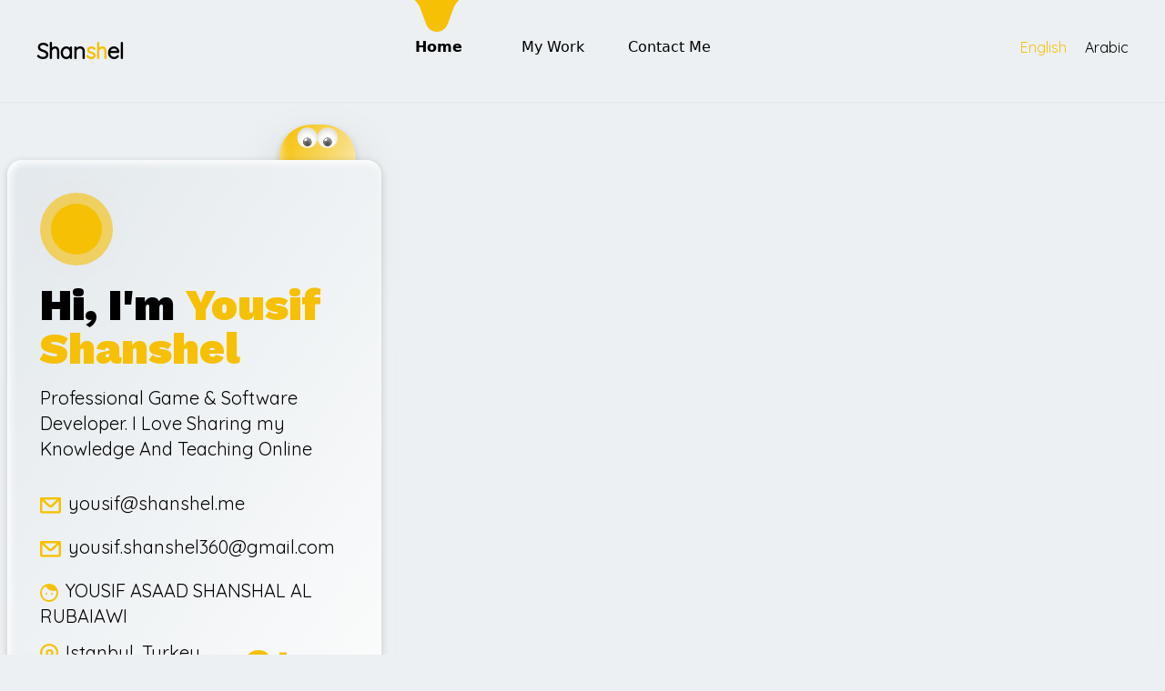

--- FILE ---
content_type: text/html; charset=utf-8
request_url: https://shanshel.me/
body_size: 3609
content:
<!DOCTYPE html>
<html lang="en">
	<head>
		<meta charset="utf-8" />
		<meta name="description" content="" />
		<link rel="icon" href="/favicon.png" />
		<meta name="viewport" content="width=device-width, initial-scale=1" />
		<title>Yousif Shanshel</title><meta name="description" content="Professional Game & Software Developer. Worked with Ketchapp, Zplay, TapasGames, Earthlink" data-svelte="svelte-1kz6ddd"><meta property="og:locale" content="en_US" data-svelte="svelte-1kz6ddd"><meta property="og:type" content="website" data-svelte="svelte-1kz6ddd"><meta property="og:title" content="Yousif Shanshel" data-svelte="svelte-1kz6ddd"><meta property="og:description" content="Professional Game & Software Developer. Worked with Ketchapp, Zplay, TapasGames, Earthlink" data-svelte="svelte-1kz6ddd"><meta property="og:url" content="https://shanshel.me/" data-svelte="svelte-1kz6ddd"><meta property="og:site_name" content="Shanshel" data-svelte="svelte-1kz6ddd"><meta name="twitter:card" content="summary_large_image" data-svelte="svelte-1kz6ddd"><meta name="twitter:description" content="Professional Game & Software Developer. Worked with Ketchapp, Zplay, TapasGames, Earthlink" data-svelte="svelte-1kz6ddd"><meta name="twitter:title" content="Yousif Shanshel" data-svelte="svelte-1kz6ddd"><meta property="og:image" content="https://shanshel.me/images/og.png" data-svelte="svelte-1kz6ddd">

		

		<link rel="modulepreload" href="/_app/start-ac46410a.js">
		<link rel="modulepreload" href="/_app/chunks/vendor-d7a485df.js">
		<link rel="modulepreload" href="/_app/pages/__layout.svelte-d2a0d597.js">
		<link rel="modulepreload" href="/_app/pages/index.svelte-bddeee21.js">
		<link rel="modulepreload" href="/_app/chunks/Footer-59e556ea.js">
		<link rel="stylesheet" href="/_app/assets/start-464e9d0a.css">
		<link rel="stylesheet" href="/_app/assets/pages/__layout.svelte-587e28af.css">

		<script type="module">
			import { start } from "/_app/start-ac46410a.js";
			start({
				target: document.querySelector("#svelte"),
				paths: {"base":"","assets":""},
				session: {},
				host: location.host,
				route: true,
				spa: false,
				trailing_slash: "never",
				hydrate: {
					status: 200,
					error: null,
					nodes: [
						import("/_app/pages/__layout.svelte-d2a0d597.js"),
						import("/_app/pages/index.svelte-bddeee21.js")
					],
					page: {
						host: location.host, // TODO this is redundant
						path: "\u002F",
						query: new URLSearchParams(""),
						params: {}
					}
				}
			});
		</script>
	
		<link rel="preconnect" href="https://fonts.googleapis.com">
		<link rel="preconnect" href="https://fonts.gstatic.com" crossorigin>
		<link href="https://fonts.googleapis.com/css2?family=Noto+Sans+Arabic:wght@800&family=Quicksand:wght@300;400&family=Work+Sans:wght@900&display=swap" rel="stylesheet">
		<style>
			html{scroll-behavior: smooth;}
		</style>
	</head>
	<body class="bg-back">
		<div id="svelte">




    <nav class="bg-back select-none fixed w-full shadow-sm z-50 p-10 font-quick transform ease-out duration-300 -translate-y-60"><div class="container mx-auto"><div class="flex justify-between"><div class="flex-initial text-2xl font-bold">Shan<span class="text-main">sh</span>el
            </div>
          
            <div class="flex-initial hidden sm:block font-sans"><div class="relative"><div class="z-10"><a href="#home" class="navitem relative inline-block w-28 font-bold">Home
                 
                     <img id="navSelector" alt="menu slector" class="absolute -left-8 -top-60 transform duration-300 ease-in -top-28" src="/svgicons/menuselector.svg" loading="lazy"></a>
                  <a href="#mywork" class="navitem relative inline-block w-28">My Work
                     <img id="navSelector" alt="menu slector" class="absolute -left-6 -top-60 transform duration-300 ease-in" src="/svgicons/menuselector.svg" loading="lazy"></a>
                  <a href="#home" class="navitem relative inline-block w-28">Contact Me
                    <img id="navSelector" alt="menu slector" class="absolute -left-4 -top-60 transform duration-300 ease-in" src="/svgicons/menuselector.svg" loading="lazy"></a></div></div></div>
            
            <div class="flex-initial"><div><a href="/" class="mr-4 text-main">English 
                </a>
               
                <a href="ar">Arabic
                </a></div></div></div></div></nav>
    <header id="home" class="container mx-auto mb-20"><div class="grid grid-cols-1 p-2 md:gap-4 lg:grid-cols-3 pt-44"><div class="order-2 lg:order-1"><div class="md:flex md:gap-5 lg:block lg:gap-0"><div class="relative w-full mb-9 transform ease-in duration-500 opacity-0"><img class="select-none -mb-36 mx-auto md:mx-0 md:-mb-0 md:absolute md:right-4 md:top-1/2 md:rotate-180 lg:-top-12 lg:rotate-0 drop-shadow-2xl transform duration-700 translate-y-12 ease-out" alt="cute character staring on your mouse" src="/svgicons/person.svg">
            <div class="relative p-9 sm:p-5 xl:p-9 rounded-2xl shadow-card bg-gradient-to-tl from-gr1 to-gr2 w-full mb-9"><div class="bg-main mx-auto sm:mx-0 rounded-full w-20 h-20 bg-opacity-60 relative mb-5 select-none "><div class="bg-main rounded-full w-14 h-14 absolute left-3 top-3 animate-ping"></div>
                <div class="bg-main rounded-full w-14 h-14 absolute left-3 top-3"><img class="mx-auto pt-4 " src="/svgicons/boy.svg" alt="person icon"></div></div>
        
              <h1 class="text-3xl sm:text-5xl font-bold transform translate-y-16 ease-out duration-300 mb-4 font-sansh" data-replace="">Hi, I&#39;m <span class="text-main">Yousif Shanshel</span></h1>
              <p class="text-md sm:text-xl mb-8 font-quick">Professional Game &amp; Software Developer.
                I Love Sharing my Knowledge And Teaching
                Online</p>
              <p class="text-md sm:text-xl font-quick mt-5 transform translate-x-16 ease-out duration-700"><img class="inline-block select-none mr-2" src="/svgicons/mail.svg" alt="email icon"><a href="/cdn-cgi/l/email-protection" class="__cf_email__" data-cfemail="423b2d37312b2402312a232c312a272e6c2f27">[email&#160;protected]</a></p>
              <p class="text-md sm:text-xl font-quick mt-5 transform translate-x-16 ease-out duration-700"><img class="inline-block select-none mr-2" src="/svgicons/mail.svg" alt="email icon"><a href="/cdn-cgi/l/email-protection" class="__cf_email__" data-cfemail="423b2d37312b246c312a232c312a272e71747202252f232b2e6c212d2f">[email&#160;protected]</a></p>
              <p class="text-md sm:text-xl font-quick mt-5 transform translate-x-16 ease-out duration-700"><img class="inline-block select-none mr-2" src="/svgicons/boy.svg" alt="email icon">YOUSIF ASAAD SHANSHAL AL RUBAIAWI</p>
              <p class="text-md sm:text-xl font-quick mt-3 transform translate-x-16 ease-out duration-700"><img class="inline-block select-none mr-2" src="/svgicons/pin.svg" alt="location icon">Istanbul, Turkey</p>
  
              <div class="select-none absolute bottom-1 right-4"><div class="inline-block animate-bounce"><span class="text-main text-3xl sm:text-5xl font-sansh">6+</span></div>
                <div class="inline-block"><span class="font-quick text-xs sm:text-sm text-gray-400">Years of <br> Experience</span></div></div></div></div>
          <div class="p-9 h-52 xl:h-full mb-9 sm:p-5 xl:p-9 rounded-2xl shadow-card bg-gradient-to-tl from-gr1 to-gr2 w-full transform translate-y-60 opacity-0 ease-out duration-500"><div class="text-sm sm:text-xl font-quick"><p class="mb-1 transform translate-x-16 ease-out duration-700"><img class="select-none inline mr-1 " src="/svgicons/arrow-long-right.svg" alt="arrow icon points toward the sentence">
                Get Any New Deals &amp; Coupons</p>
              <p class="mb-1 transform translate-x-16 ease-out duration-700"><img class="select-none inline mr-1 " src="/svgicons/arrow-long-right.svg" alt="arrow icon points toward the sentence">
                Hear About Me</p>
            
              <div class="w-full"><div class="relative w-auto mx-auto "><input id="emailInput" name="email" class="p-3 pl-3 sm:pl-10 rounded-2xl mt-8 w-11/12 text-xs focus:outline-none focus:ring-2 focus:ring-main focus:border-transparent" placeholder="your-email@gmail.com">
                    <button class="right-4 active:from-gray-100 select-none active:to-gray-300 bg-gradient-to-tl p-4 rounded-xl absolute top-6 shadow-sm duration-300 hover:from-gr1 hover:to-gr2 from-main to-main hover:text-main text-white">Subscribe
                    <div class="absolute bg-white opacity-30 animate-ping w-1/2 h-1/2 top-1/4 left-1/4 rounded-xl"></div></button></div></div></div></div></div></div>
      <div class="col-span-2 order-1 lg:order-2 select-none "><div class="flex h-full"><div class="rounded-2xl m-auto w-full transform translate-x-60 opacity-0 ease-out duration-700 from-gr1 to-gr2 shadow-sm"><div class="relative pt-56_35"><iframe class="rounded-2xl absolute top-0 left-0 w-full h-full" src="https://www.youtube.com/embed/5OlR0Cix6ws?controls=1" frameborder="0" allow="autoplay; fullscreen; picture-in-picture" allowfullscreen title="My Showreel"></iframe></div></div></div></div></div></header>
<div id="modal-container" class="bg-white w-screen h-screen fixed top-0 left-0 z-50 bg-opacity-30 transform duration-75 scale-0"><div id="modal-content" class="flex h-screen transform duration-700"><div class="bg-white p-12 w-full sm:w-1/2 md:1/3 xl:w-1/3 m-auto shadow-md"><h1 id="modal-message" class="text-red-500 font-sans text-3xl text-center">undefined</h1></div></div></div>
   
    <section id="mywork" class="container mx-auto mt-20"><div class="grid grid-cols-2 sm:grid-cols-3 lg:grid-cols-5 gap-4 font-quick text-2xl"><div class="order-1"><div class="rounded-2xl shadow-card bg-gradient-to-tl from-gr1 to-gr2 mb-9 relative group duration-300"><img alt="Animal Cart Game" src="/images/games/animalcart.webp" class="w-full rounded-2xl" loading="lazy">
          <h2 class="absolute bottom-0 text-white bg-black bg-opacity-40 w-full text-center p-1 rounded-b-2xl">Animal Cart </h2> 
          <a target="_blank" href="https://www.youtube.com/watch?v=ygbmdbPTsBU" class="absolute w-full h-full top-0 left-0 bg-white bg-opacity-0 group-hover:bg-opacity-20 rounded-2xl duration-300 ease-out cursor-"></a></div></div>
      <div class="order-2"><div class="rounded-2xl shadow-card bg-gradient-to-tl from-gr1 to-gr2 mb-9 relative group"><img alt="Typing Duel Game" src="/images/games/typingduel.webp" class="w-full rounded-2xl" loading="lazy">
          <h2 class="absolute bottom-0 text-white bg-black bg-opacity-40 w-full text-center p-1 rounded-b-2xl ">Typing Duel </h2> 
          <a target="_blank" href="https://www.youtube.com/watch?v=pzlCmju2akM" class="absolute w-full h-full top-0 left-0 bg-white bg-opacity-0 group-hover:bg-opacity-20 rounded-2xl duration-300 ease-out cursor-"></a></div></div>

      <div class="order-4 sm:order-3 lg:order-4"><div class="rounded-2xl shadow-card bg-gradient-to-tl from-gr1 to-gr2 mb-9 relative group"><img alt="Gun Artist Game" src="/images/games/gunartist.webp" class="w-full rounded-2xl" loading="lazy">
          <h2 class="absolute bottom-0 text-white bg-black bg-opacity-40 w-full text-center p-1 rounded-b-2xl">Gun Artist </h2> 
          <a target="_blank" href="https://www.youtube.com/watch?v=8D3ciV2CUQI" class="absolute w-full h-full top-0 left-0 bg-white bg-opacity-0 group-hover:bg-opacity-20 rounded-2xl duration-300 ease-out cursor-"></a></div></div>
      <div class="col-span-2 sm:col-span-3 order-3 sm:order-4 lg:order-3"><div class="rounded-2xl shadow-card bg-gradient-to-tl from-gr1 to-gr2 mb-9 relative group"><img alt="The Last Router Game" src="/images/games/lastrouter.webp" class="w-full rounded-2xl" loading="lazy">
          <h2 class="absolute bottom-0 text-white bg-black bg-opacity-40 w-full text-center p-1 rounded-b-2xl">The Last Router </h2> 
          <a target="_blank" href="https://www.youtube.com/watch?v=oGCsyLtrHhk" class="absolute w-full h-full top-0 left-0 bg-white bg-opacity-0 group-hover:bg-opacity-20 rounded-2xl duration-300 ease-out cursor-"></a></div></div>
      <div class="order-5 lg:order-6"><div class="rounded-2xl shadow-card bg-gradient-to-tl from-gr1 to-gr2 mb-9 relative group"><img alt="Lego Stairs Game" src="/images/games/legostairs.webp" class="w-full rounded-2xl" loading="lazy">
          <h2 class="absolute bottom-0 text-white bg-black bg-opacity-40 w-full text-center p-1 rounded-b-2xl">Lego Stairs </h2> 
          <a target="_blank" href="https://youtu.be/Gz3Scr9yS3Y" class="absolute w-full h-full top-0 left-0 bg-white bg-opacity-0 group-hover:bg-opacity-20 rounded-2xl duration-300 ease-out cursor-"></a></div></div>
      <div class="order-7 sm:order-6 lg:order-8"><div class="rounded-2xl shadow-card bg-gradient-to-tl from-gr1 to-gr2 mb-9 relative group"><img alt="Mustached Worm Game" src="/images/games/mustachedworm.webp" class="w-full rounded-2xl" loading="lazy">
          <h2 class="absolute bottom-0 text-white bg-black bg-opacity-40 w-full text-center p-1 rounded-b-2xl">Mustached Worm </h2> 
          <a target="_blank" href="https://youtu.be/ExTybcsQ5NM" class="absolute w-full h-full top-0 left-0 bg-white bg-opacity-0 group-hover:bg-opacity-20 rounded-2xl duration-300 ease-out cursor-"></a></div></div>

      <div class="col-span-2 sm:col-span-3 order-6 sm:order-8 lg:order-5"><div class="rounded-2xl shadow-card bg-gradient-to-tl from-gr1 to-gr2 mb-9 relative group"><img alt="Inside a Laptop Game" src="/images/games/insidealaptop.webp" class="w-full rounded-2xl" loading="lazy">
          <h2 class="absolute bottom-0 text-white bg-black bg-opacity-40 w-full text-center p-1 rounded-b-2xl">Inside a Laptop </h2> 
          <a target="_blank" href="https://yousifshanshel.itch.io/inside-a-laptop" class="absolute w-full h-full top-0 left-0 bg-white bg-opacity-0 group-hover:bg-opacity-20 rounded-2xl duration-300 ease-out cursor-"></a></div></div>

  
      <div class="col-span-2 sm:col-span-3 order-9 lg:order-7"><div class="rounded-2xl shadow-card bg-gradient-to-tl from-gr1 to-gr2 mb-9 relative group"><img alt="2D Water Shader" src="/images/games/2watershader.webp" class="w-full rounded-2xl">
          <h2 class="absolute bottom-0 text-white bg-black bg-opacity-40 w-full text-center p-1 rounded-b-2xl">2D Water Shader </h2> 
          <a target="_blank" href="https://youtu.be/LoHc3kRDBtE" class="absolute w-full h-full top-0 left-0 bg-white bg-opacity-0 group-hover:bg-opacity-20 rounded-2xl duration-300 ease-out cursor-"></a></div></div>
    
      <div class="order-8 sm:order-7 lg:order-9"><div class="rounded-2xl shadow-card bg-gradient-to-tl from-gr1 to-gr2 mb-9 relative group"><img alt="We Can Fly" src="/images/games/wecanfly.webp" class="w-full rounded-2xl" loading="lazy">
          <h2 class="absolute bottom-0 text-white bg-black bg-opacity-40 w-full text-center p-1 rounded-b-2xl">We Can Fly </h2> 
          <a target="_blank" href="https://youtu.be/IMs4H-68k70" class="absolute w-full h-full top-0 left-0 bg-white bg-opacity-0 group-hover:bg-opacity-20 rounded-2xl duration-300 ease-out cursor-"></a></div></div></div></section>
    <section class="p-2 shadow-sm w-full bg-main"><div class="container mx-auto text-center text-white font-quick text-md font-bold">© 2024 Yousif Shanshel
    </div></section>



			
		</div>
	<script data-cfasync="false" src="/cdn-cgi/scripts/5c5dd728/cloudflare-static/email-decode.min.js"></script><script defer src="https://static.cloudflareinsights.com/beacon.min.js/vcd15cbe7772f49c399c6a5babf22c1241717689176015" integrity="sha512-ZpsOmlRQV6y907TI0dKBHq9Md29nnaEIPlkf84rnaERnq6zvWvPUqr2ft8M1aS28oN72PdrCzSjY4U6VaAw1EQ==" data-cf-beacon='{"version":"2024.11.0","token":"c96c616f68db433b810b9737324842dd","r":1,"server_timing":{"name":{"cfCacheStatus":true,"cfEdge":true,"cfExtPri":true,"cfL4":true,"cfOrigin":true,"cfSpeedBrain":true},"location_startswith":null}}' crossorigin="anonymous"></script>
</body>
</html>


--- FILE ---
content_type: text/css; charset=utf-8
request_url: https://shanshel.me/_app/assets/pages/__layout.svelte-587e28af.css
body_size: 3368
content:
/*! tailwindcss v2.2.19 | MIT License | https://tailwindcss.com*//*! modern-normalize v1.1.0 | MIT License | https://github.com/sindresorhus/modern-normalize */html{-webkit-text-size-adjust:100%;line-height:1.15;-moz-tab-size:4;-o-tab-size:4;tab-size:4}body{font-family:system-ui,-apple-system,Segoe UI,Roboto,Helvetica,Arial,sans-serif,Apple Color Emoji,Segoe UI Emoji;margin:0}hr{color:inherit;height:0}abbr[title]{-webkit-text-decoration:underline dotted;text-decoration:underline dotted}b,strong{font-weight:bolder}code,kbd,pre,samp{font-family:ui-monospace,SFMono-Regular,Consolas,Liberation Mono,Menlo,monospace;font-size:1em}small{font-size:80%}sub,sup{font-size:75%;line-height:0;position:relative;vertical-align:baseline}sub{bottom:-.25em}sup{top:-.5em}table{border-color:inherit;text-indent:0}button,input,optgroup,select,textarea{font-family:inherit;font-size:100%;line-height:1.15;margin:0}button,select{text-transform:none}[type=button],[type=reset],[type=submit],button{-webkit-appearance:button}::-moz-focus-inner{border-style:none;padding:0}:-moz-focusring{outline:1px dotted ButtonText}:-moz-ui-invalid{box-shadow:none}legend{padding:0}progress{vertical-align:baseline}::-webkit-inner-spin-button,::-webkit-outer-spin-button{height:auto}[type=search]{-webkit-appearance:textfield;outline-offset:-2px}::-webkit-search-decoration{-webkit-appearance:none}::-webkit-file-upload-button{-webkit-appearance:button;font:inherit}summary{display:list-item}blockquote,dd,dl,figure,h1,h2,h3,h4,h5,h6,hr,p,pre{margin:0}button{background-color:transparent;background-image:none}fieldset,ol,ul{margin:0;padding:0}ol,ul{list-style:none}html{font-family:ui-sans-serif,system-ui,-apple-system,BlinkMacSystemFont,Segoe UI,Roboto,Helvetica Neue,Arial,Noto Sans,sans-serif,Apple Color Emoji,Segoe UI Emoji,Segoe UI Symbol,Noto Color Emoji;line-height:1.5}body{font-family:inherit;line-height:inherit}*,:after,:before{border:0 solid;box-sizing:border-box}hr{border-top-width:1px}img{border-style:solid}textarea{resize:vertical}input::-moz-placeholder,textarea::-moz-placeholder{color:#9ca3af;opacity:1}input:-ms-input-placeholder,textarea:-ms-input-placeholder{color:#9ca3af;opacity:1}input::placeholder,textarea::placeholder{color:#9ca3af;opacity:1}[role=button],button{cursor:pointer}:-moz-focusring{outline:auto}table{border-collapse:collapse}h1,h2,h3,h4,h5,h6{font-size:inherit;font-weight:inherit}a{color:inherit;text-decoration:inherit}button,input,optgroup,select,textarea{color:inherit;line-height:inherit;padding:0}code,kbd,pre,samp{font-family:ui-monospace,SFMono-Regular,Menlo,Monaco,Consolas,Liberation Mono,Courier New,monospace}audio,canvas,embed,iframe,img,object,svg,video{display:block;vertical-align:middle}img,video{height:auto;max-width:100%}[hidden]{display:none}*,:after,:before{--tw-translate-x:0;--tw-translate-y:0;--tw-rotate:0;--tw-skew-x:0;--tw-skew-y:0;--tw-scale-x:1;--tw-scale-y:1;--tw-transform:translateX(var(--tw-translate-x)) translateY(var(--tw-translate-y)) rotate(var(--tw-rotate)) skewX(var(--tw-skew-x)) skewY(var(--tw-skew-y)) scaleX(var(--tw-scale-x)) scaleY(var(--tw-scale-y));--tw-ring-inset:var(--tw-empty, );--tw-ring-offset-width:0px;--tw-ring-offset-color:#fff;--tw-ring-color:rgba(59,130,246,.5);--tw-ring-offset-shadow:0 0 #0000;--tw-ring-shadow:0 0 #0000;--tw-shadow:0 0 #0000;--tw-blur:var(--tw-empty, );--tw-brightness:var(--tw-empty, );--tw-contrast:var(--tw-empty, );--tw-grayscale:var(--tw-empty, );--tw-hue-rotate:var(--tw-empty, );--tw-invert:var(--tw-empty, );--tw-saturate:var(--tw-empty, );--tw-sepia:var(--tw-empty, );--tw-drop-shadow:var(--tw-empty, );--tw-filter:var(--tw-blur) var(--tw-brightness) var(--tw-contrast) var(--tw-grayscale) var(--tw-hue-rotate) var(--tw-invert) var(--tw-saturate) var(--tw-sepia) var(--tw-drop-shadow)}.container{width:100%}@media (min-width:640px){.container{max-width:640px}}@media (min-width:768px){.container{max-width:768px}}@media (min-width:1024px){.container{max-width:1024px}}@media (min-width:1280px){.container{max-width:1280px}}@media (min-width:1536px){.container{max-width:1536px}}.fixed{position:fixed}.absolute{position:absolute}.relative{position:relative}.left-3{left:.75rem}.top-3{top:.75rem}.bottom-1{bottom:.25rem}.left-4{left:1rem}.right-4{right:1rem}.top-6{top:1.5rem}.top-1\/4{top:25%}.left-1\/4{left:25%}.top-0{top:0}.left-0{left:0}.bottom-0{bottom:0}.-right-7{right:-1.75rem}.-left-8{left:-2rem}.-top-60{top:-15rem}.-top-28{top:-7rem}.-right-8{right:-2rem}.-left-6{left:-1.5rem}.-right-4{right:-1rem}.-left-4{left:-1rem}.z-50{z-index:50}.z-10{z-index:10}.order-2{order:2}.order-1{order:1}.order-4{order:4}.order-3{order:3}.order-5{order:5}.order-7{order:7}.order-6{order:6}.order-9{order:9}.order-8{order:8}.col-span-2{grid-column:span 2/span 2}.m-auto{margin:auto}.mx-auto{margin-left:auto;margin-right:auto}.mb-20{margin-bottom:5rem}.mb-9{margin-bottom:2.25rem}.-mb-36{margin-bottom:-9rem}.mb-5{margin-bottom:1.25rem}.mb-4{margin-bottom:1rem}.mb-8{margin-bottom:2rem}.mt-5{margin-top:1.25rem}.ml-2{margin-left:.5rem}.mr-2{margin-right:.5rem}.mt-3{margin-top:.75rem}.mb-1{margin-bottom:.25rem}.mr-1{margin-right:.25rem}.mt-8{margin-top:2rem}.mb-10{margin-bottom:2.5rem}.mb-3{margin-bottom:.75rem}.mt-7{margin-top:1.75rem}.mt-4{margin-top:1rem}.mt-20{margin-top:5rem}.mr-4{margin-right:1rem}.block{display:block}.inline-block{display:inline-block}.inline{display:inline}.flex{display:flex}.grid{display:grid}.hidden{display:none}.h-20{height:5rem}.h-14{height:3.5rem}.h-52{height:13rem}.h-1\/2{height:50%}.h-full{height:100%}.h-screen{height:100vh}.w-full{width:100%}.w-20{width:5rem}.w-14{width:3.5rem}.w-auto{width:auto}.w-11\/12{width:91.666667%}.w-1\/2{width:50%}.w-screen{width:100vw}.w-24{width:6rem}.w-28{width:7rem}.flex-initial{flex:0 1 auto}.translate-y-0{--tw-translate-y:0px;transform:var(--tw-transform)}.translate-y-12{--tw-translate-y:3rem;transform:var(--tw-transform)}.translate-y-16{--tw-translate-y:4rem;transform:var(--tw-transform)}.translate-x-0{--tw-translate-x:0px;transform:var(--tw-transform)}.translate-x-16{--tw-translate-x:4rem;transform:var(--tw-transform)}.translate-y-60{--tw-translate-y:15rem;transform:var(--tw-transform)}.translate-x-60{--tw-translate-x:15rem;transform:var(--tw-transform)}.translate-x-96{--tw-translate-x:24rem;transform:var(--tw-transform)}.-translate-y-60{--tw-translate-y:-15rem;transform:var(--tw-transform)}.rotate-180{--tw-rotate:180deg}.rotate-180,.scale-0{transform:var(--tw-transform)}.scale-0{--tw-scale-x:0;--tw-scale-y:0}.transform{transform:var(--tw-transform)}@-webkit-keyframes ping{75%,to{opacity:0;transform:scale(2)}}@keyframes ping{75%,to{opacity:0;transform:scale(2)}}.animate-ping{-webkit-animation:ping 1s cubic-bezier(0,0,.2,1) infinite;animation:ping 1s cubic-bezier(0,0,.2,1) infinite}@-webkit-keyframes bounce{0%,to{-webkit-animation-timing-function:cubic-bezier(.8,0,1,1);animation-timing-function:cubic-bezier(.8,0,1,1);transform:translateY(-25%)}50%{-webkit-animation-timing-function:cubic-bezier(0,0,.2,1);animation-timing-function:cubic-bezier(0,0,.2,1);transform:none}}@keyframes bounce{0%,to{-webkit-animation-timing-function:cubic-bezier(.8,0,1,1);animation-timing-function:cubic-bezier(.8,0,1,1);transform:translateY(-25%)}50%{-webkit-animation-timing-function:cubic-bezier(0,0,.2,1);animation-timing-function:cubic-bezier(0,0,.2,1);transform:none}}.animate-bounce{-webkit-animation:bounce 1s infinite;animation:bounce 1s infinite}.select-none{-webkit-user-select:none;-moz-user-select:none;-ms-user-select:none;user-select:none}.grid-cols-1{grid-template-columns:repeat(1,minmax(0,1fr))}.grid-cols-2{grid-template-columns:repeat(2,minmax(0,1fr))}.flex-wrap{flex-wrap:wrap}.content-center{align-content:center}.justify-center{justify-content:center}.justify-between{justify-content:space-between}.gap-10{gap:2.5rem}.gap-4{gap:1rem}.rounded-2xl{border-radius:1rem}.rounded-full{border-radius:9999px}.rounded-xl{border-radius:.75rem}.rounded-b-2xl{border-bottom-left-radius:1rem;border-bottom-right-radius:1rem}.bg-back{--tw-bg-opacity:1;background-color:rgba(236,240,243,var(--tw-bg-opacity))}.bg-main{--tw-bg-opacity:1;background-color:rgba(246,192,4,var(--tw-bg-opacity))}.bg-white{--tw-bg-opacity:1;background-color:rgba(255,255,255,var(--tw-bg-opacity))}.bg-black{--tw-bg-opacity:1;background-color:rgba(0,0,0,var(--tw-bg-opacity))}.bg-opacity-60{--tw-bg-opacity:.6}.bg-opacity-30{--tw-bg-opacity:.3}.bg-opacity-40{--tw-bg-opacity:.4}.bg-opacity-0{--tw-bg-opacity:0}.bg-gradient-to-tl{background-image:linear-gradient(to top left,var(--tw-gradient-stops))}.from-gr1{--tw-gradient-from:#fbfcfc;--tw-gradient-stops:var(--tw-gradient-from),var(--tw-gradient-to,rgba(251,252,252,0))}.from-main{--tw-gradient-from:#f6c004;--tw-gradient-stops:var(--tw-gradient-from),var(--tw-gradient-to,rgba(246,192,4,0))}.to-gr2{--tw-gradient-to:#e2e8ec}.to-main{--tw-gradient-to:#f6c004}.object-contain{-o-object-fit:contain;object-fit:contain}.p-2{padding:.5rem}.p-9{padding:2.25rem}.p-3{padding:.75rem}.p-4{padding:1rem}.p-12{padding:3rem}.p-1{padding:.25rem}.p-10{padding:2.5rem}.pt-44{padding-top:11rem}.pt-4{padding-top:1rem}.pl-3{padding-left:.75rem}.pt-56_35{padding-top:56.35%}.text-center{text-align:center}.font-quick{font-family:Quicksand}.font-mainar{font-family:Noto Sans Arabic}.font-sansh{font-family:Work Sans}.font-sans{font-family:ui-sans-serif,system-ui,-apple-system,BlinkMacSystemFont,Segoe UI,Roboto,Helvetica Neue,Arial,Noto Sans,sans-serif,Apple Color Emoji,Segoe UI Emoji,Segoe UI Symbol,Noto Color Emoji}.text-3xl{font-size:1.875rem;line-height:2.25rem}.text-xs{font-size:.75rem;line-height:1rem}.text-sm{font-size:.875rem;line-height:1.25rem}.text-2xl{font-size:1.5rem;line-height:2rem}.font-bold{font-weight:700}.uppercase{text-transform:uppercase}.text-white{--tw-text-opacity:1;color:rgba(255,255,255,var(--tw-text-opacity))}.text-main{--tw-text-opacity:1;color:rgba(246,192,4,var(--tw-text-opacity))}.text-gray-400{--tw-text-opacity:1;color:rgba(156,163,175,var(--tw-text-opacity))}.text-red-500{--tw-text-opacity:1;color:rgba(239,68,68,var(--tw-text-opacity))}.text-black{--tw-text-opacity:1;color:rgba(0,0,0,var(--tw-text-opacity))}.opacity-0{opacity:0}.opacity-30{opacity:.3}.shadow-sm{--tw-shadow:0 1px 2px 0 rgba(0,0,0,.05)}.shadow-card,.shadow-sm{box-shadow:var(--tw-ring-offset-shadow,0 0 #0000),var(--tw-ring-shadow,0 0 #0000),var(--tw-shadow)}.shadow-card{--tw-shadow:0px 2px 8px rgba(0,0,0,.16),#fff 3px 3px 10px inset}.shadow-md{--tw-shadow:0 4px 6px -1px rgba(0,0,0,.1),0 2px 4px -1px rgba(0,0,0,.06);box-shadow:var(--tw-ring-offset-shadow,0 0 #0000),var(--tw-ring-shadow,0 0 #0000),var(--tw-shadow)}.drop-shadow-2xl{--tw-drop-shadow:drop-shadow(0 25px 25px rgba(0,0,0,.15));filter:var(--tw-filter)}.duration-500{transition-duration:.5s}.duration-700{transition-duration:.7s}.duration-300{transition-duration:.3s}.duration-75{transition-duration:75ms}.duration-1000{transition-duration:1s}.ease-in{transition-timing-function:cubic-bezier(.4,0,1,1)}.ease-out{transition-timing-function:cubic-bezier(0,0,.2,1)}.hover\:from-gr1:hover{--tw-gradient-from:#fbfcfc;--tw-gradient-stops:var(--tw-gradient-from),var(--tw-gradient-to,rgba(251,252,252,0))}.hover\:to-gr2:hover{--tw-gradient-to:#e2e8ec}.hover\:text-main:hover{--tw-text-opacity:1;color:rgba(246,192,4,var(--tw-text-opacity))}.focus\:border-transparent:focus{border-color:transparent}.focus\:outline-none:focus{outline:2px solid transparent;outline-offset:2px}.focus\:ring-2:focus{--tw-ring-offset-shadow:var(--tw-ring-inset) 0 0 0 var(--tw-ring-offset-width) var(--tw-ring-offset-color);--tw-ring-shadow:var(--tw-ring-inset) 0 0 0 calc(2px + var(--tw-ring-offset-width)) var(--tw-ring-color);box-shadow:var(--tw-ring-offset-shadow),var(--tw-ring-shadow),var(--tw-shadow,0 0 #0000)}.focus\:ring-main:focus{--tw-ring-opacity:1;--tw-ring-color:rgba(246,192,4,var(--tw-ring-opacity))}.active\:from-gray-100:active{--tw-gradient-from:#f3f4f6;--tw-gradient-stops:var(--tw-gradient-from),var(--tw-gradient-to,rgba(243,244,246,0))}.active\:to-gray-300:active{--tw-gradient-to:#d1d5db}.group:hover .group-hover\:bg-opacity-20{--tw-bg-opacity:.2}@media (min-width:640px){.sm\:order-3{order:3}.sm\:order-4{order:4}.sm\:order-6{order:6}.sm\:order-8{order:8}.sm\:order-7{order:7}.sm\:col-span-3{grid-column:span 3/span 3}.sm\:mx-0{margin-left:0;margin-right:0}.sm\:block{display:block}.sm\:w-1\/2{width:50%}.sm\:w-32{width:8rem}.sm\:grid-cols-3{grid-template-columns:repeat(3,minmax(0,1fr))}.sm\:p-5{padding:1.25rem}.sm\:pl-10{padding-left:2.5rem}.sm\:text-5xl{font-size:3rem;line-height:1}.sm\:text-xl{font-size:1.25rem;line-height:1.75rem}.sm\:text-sm{font-size:.875rem;line-height:1.25rem}}@media (min-width:768px){.md\:absolute{position:absolute}.md\:right-4{right:1rem}.md\:top-1\/2{top:50%}.md\:mx-0{margin-left:0;margin-right:0}.md\:-mb-0{margin-bottom:0}.md\:flex{display:flex}.md\:w-40{width:10rem}.md\:rotate-180{--tw-rotate:180deg;transform:var(--tw-transform)}.md\:gap-4{gap:1rem}.md\:gap-5{gap:1.25rem}}@media (min-width:1024px){.lg\:-top-12{top:-3rem}.lg\:order-1{order:1}.lg\:order-2{order:2}.lg\:order-4{order:4}.lg\:order-3{order:3}.lg\:order-6{order:6}.lg\:order-8{order:8}.lg\:order-5{order:5}.lg\:order-7{order:7}.lg\:order-9{order:9}.lg\:block{display:block}.lg\:rotate-0{--tw-rotate:0deg;transform:var(--tw-transform)}.lg\:grid-cols-3{grid-template-columns:repeat(3,minmax(0,1fr))}.lg\:grid-cols-5{grid-template-columns:repeat(5,minmax(0,1fr))}.lg\:gap-0{gap:0}}@media (min-width:1280px){.xl\:h-full{height:100%}.xl\:w-1\/3{width:33.333333%}.xl\:w-48{width:12rem}.xl\:w-20{width:5rem}.xl\:p-9{padding:2.25rem}}


--- FILE ---
content_type: image/svg+xml
request_url: https://shanshel.me/svgicons/mail.svg
body_size: -169
content:
<svg xmlns="http://www.w3.org/2000/svg" width="23" height="18.324" viewBox="0 0 23 18.324">
  <path id="mail" d="M3.012,6.117A1.279,1.279,0,0,1,4.29,4.838H24.722A1.279,1.279,0,0,1,26,6.117V20.6a2.557,2.557,0,0,1-2.556,2.558H5.556A2.557,2.557,0,0,1,3,20.6V6.532a1.291,1.291,0,0,1,.012-.179ZM5.556,8.962V20.6H23.444V8.962L17.211,15.2a3.83,3.83,0,0,1-5.421,0ZM7.565,7.355H21.436L15.4,13.394a1.277,1.277,0,0,1-1.807,0Z" transform="translate(-3 -4.838)" fill="#f6c004" fill-rule="evenodd"/>
</svg>


--- FILE ---
content_type: application/javascript
request_url: https://shanshel.me/_app/pages/index.svelte-bddeee21.js
body_size: 851
content:
import{S as K,i as L,s as N,e as o,k as v,j as G,J as P,c as r,d as n,n as H,m as I,b as t,H as s,f as W,o as D,I as V,x as Y,u as x,v as F}from"../chunks/vendor-d7a485df.js";import{N as j,H as C,M as U,F as Z}from"../chunks/Footer-59e556ea.js";function q(S){let m,u,f,h,d,y,$,g,_,w,A,M,i,E,c,T,l,k,p,b;return i=new j({props:{langVars:S[0]}}),c=new C({props:{langVars:S[0]}}),l=new U({}),p=new Z({}),{c(){m=o("meta"),u=o("meta"),f=o("meta"),h=o("meta"),d=o("meta"),y=o("meta"),$=o("meta"),g=o("meta"),_=o("meta"),w=o("meta"),A=o("meta"),M=v(),G(i.$$.fragment),E=v(),G(c.$$.fragment),T=v(),G(l.$$.fragment),k=v(),G(p.$$.fragment),this.h()},l(e){const a=P('[data-svelte="svelte-1kz6ddd"]',document.head);m=r(a,"META",{name:!0,content:!0}),u=r(a,"META",{property:!0,content:!0}),f=r(a,"META",{property:!0,content:!0}),h=r(a,"META",{property:!0,content:!0}),d=r(a,"META",{property:!0,content:!0}),y=r(a,"META",{property:!0,content:!0}),$=r(a,"META",{property:!0,content:!0}),g=r(a,"META",{name:!0,content:!0}),_=r(a,"META",{name:!0,content:!0}),w=r(a,"META",{name:!0,content:!0}),A=r(a,"META",{property:!0,content:!0}),a.forEach(n),M=H(e),I(i.$$.fragment,e),E=H(e),I(c.$$.fragment,e),T=H(e),I(l.$$.fragment,e),k=H(e),I(p.$$.fragment,e),this.h()},h(){document.title="Yousif Shanshel",t(m,"name","description"),t(m,"content","Professional Game & Software Developer. Worked with Ketchapp, Zplay, TapasGames, Earthlink"),t(u,"property","og:locale"),t(u,"content","en_US"),t(f,"property","og:type"),t(f,"content","website"),t(h,"property","og:title"),t(h,"content","Yousif Shanshel"),t(d,"property","og:description"),t(d,"content","Professional Game & Software Developer. Worked with Ketchapp, Zplay, TapasGames, Earthlink"),t(y,"property","og:url"),t(y,"content","https://shanshel.me/"),t($,"property","og:site_name"),t($,"content","Shanshel"),t(g,"name","twitter:card"),t(g,"content","summary_large_image"),t(_,"name","twitter:description"),t(_,"content","Professional Game & Software Developer. Worked with Ketchapp, Zplay, TapasGames, Earthlink"),t(w,"name","twitter:title"),t(w,"content","Yousif Shanshel"),t(A,"property","og:image"),t(A,"content","https://shanshel.me/images/og.png")},m(e,a){s(document.head,m),s(document.head,u),s(document.head,f),s(document.head,h),s(document.head,d),s(document.head,y),s(document.head,$),s(document.head,g),s(document.head,_),s(document.head,w),s(document.head,A),W(e,M,a),D(i,e,a),W(e,E,a),D(c,e,a),W(e,T,a),D(l,e,a),W(e,k,a),D(p,e,a),b=!0},p:V,i(e){b||(Y(i.$$.fragment,e),Y(c.$$.fragment,e),Y(l.$$.fragment,e),Y(p.$$.fragment,e),b=!0)},o(e){x(i.$$.fragment,e),x(c.$$.fragment,e),x(l.$$.fragment,e),x(p.$$.fragment,e),b=!1},d(e){n(m),n(u),n(f),n(h),n(d),n(y),n($),n(g),n(_),n(w),n(A),e&&n(M),F(i,e),e&&n(E),F(c,e),e&&n(T),F(l,e),e&&n(k),F(p,e)}}}function O(S){return[{home:"Home",myWorks:"My Work",contactMe:"Contact Me",person_icon:"person icon",character_icon:"cute character staring on your mouse",desc:`Professional Game & Software Developer.
                I Love Sharing my Knowledge And Teaching
                Online`,name:"Yousif Shanshel",legal_name:"YOUSIF ASAAD SHANSHAL AL RUBAIAWI",welcome:"Hi, I'm",email_icon:"email icon",location_icon:"location icon",location:"Istanbul, Turkey",email:"yousif@shanshel.me",email2:"yousif.shanshel360@gmail.com",years_of:"Years of",exp:"Experience",reason1:"Get Any New Deals & Coupons",reason2:"Hear About Me",arrow_icon:"arrow icon points toward the sentence",subscribe:"Subscribe",subscribe_placeholder:"your-email@gmail.com",loading:"Loading..."}]}class B extends K{constructor(m){super();L(this,m,O,q,N,{})}}export{B as default};


--- FILE ---
content_type: image/svg+xml
request_url: https://shanshel.me/svgicons/menuselector.svg
body_size: -34
content:
<svg xmlns="http://www.w3.org/2000/svg" width="179" height="210" viewBox="0 0 179 210">
  <g id="Group_20" data-name="Group 20" transform="translate(-740 137)">
    <path id="Polygon_1" data-name="Polygon 1" d="M70.727,51.09c6.419-17.469,31.126-17.469,37.546,0L119.63,82a20,20,0,0,0,3.414,5.912l21.087,25.283c11.921,14.293-.432,35.693-18.772,32.517l-32.446-5.619a20,20,0,0,0-6.826,0L53.641,145.71c-18.339,3.176-30.693-18.223-18.772-32.517L55.956,87.91A20,20,0,0,0,59.37,82Z" transform="translate(919 73) rotate(180)" fill="#f6c004"/>
    <rect id="Rectangle_55" data-name="Rectangle 55" width="159" height="173" transform="translate(746 -137)" fill="none"/>
  </g>
</svg>


--- FILE ---
content_type: image/svg+xml
request_url: https://shanshel.me/svgicons/arrow-long-right.svg
body_size: -174
content:
<svg xmlns="http://www.w3.org/2000/svg" width="22.135" height="8.485" viewBox="0 0 22.135 8.485">
  <path fill="#F6C004" id="arrow-long-right" d="M23.068,11.993l-4.25-4.236L17.406,9.174,19.242,11,.932,11v2l18.3,0-1.821,1.828,1.417,1.412Z" transform="translate(-0.932 -7.757)"/>
</svg>


--- FILE ---
content_type: image/svg+xml
request_url: https://shanshel.me/svgicons/person.svg
body_size: 605
content:
<svg xmlns="http://www.w3.org/2000/svg" xmlns:xlink="http://www.w3.org/1999/xlink" width="107.466" height="184.588" viewBox="0 0 107.466 184.588">
  <defs>
    <linearGradient id="linear-gradient" x1="0.976" y1="1" x2="0.045" y2="0.033" gradientUnits="objectBoundingBox">
      <stop offset="0" stop-color="#fbfcfc"/>
      <stop offset="1" stop-color="#f6c004"/>
    </linearGradient>
    <filter id="Rectangle_46" x="0" y="0" width="107.466" height="184.588" filterUnits="userSpaceOnUse">
      <feOffset dy="3" input="SourceAlpha"/>
      <feGaussianBlur stdDeviation="4" result="blur"/>
      <feFlood flood-opacity="0.161"/>
      <feComposite operator="in" in2="blur"/>
      <feComposite in="SourceGraphic"/>
    </filter>
    <filter id="Rectangle_46-2" x="0" y="0" width="107.466" height="184.588" filterUnits="userSpaceOnUse">
      <feOffset dx="3" dy="-62" input="SourceAlpha"/>
      <feGaussianBlur stdDeviation="5" result="blur-2"/>
      <feFlood flood-color="#fff" flood-opacity="0.549" result="color"/>
      <feComposite operator="out" in="SourceGraphic" in2="blur-2"/>
      <feComposite operator="in" in="color"/>
      <feComposite operator="in" in2="SourceGraphic"/>
    </filter>
    <filter id="Ellipse_16">
      <feOffset dy="3" input="SourceAlpha"/>
      <feGaussianBlur stdDeviation="3" result="blur-3"/>
      <feFlood flood-opacity="0.161" result="color-2"/>
      <feComposite operator="out" in="SourceGraphic" in2="blur-3"/>
      <feComposite operator="in" in="color-2"/>
      <feComposite operator="in" in2="SourceGraphic"/>
    </filter>
    <filter id="Ellipse_17">
      <feOffset dy="3" input="SourceAlpha"/>
      <feGaussianBlur stdDeviation="3" result="blur-4"/>
      <feFlood flood-opacity="0.161" result="color-3"/>
      <feComposite operator="out" in="SourceGraphic" in2="blur-4"/>
      <feComposite operator="in" in="color-3"/>
      <feComposite operator="in" in2="SourceGraphic"/>
    </filter>
    <filter id="Ellipse_18">
      <feOffset dy="3" input="SourceAlpha"/>
      <feGaussianBlur stdDeviation="3" result="blur-5"/>
      <feFlood flood-color="#fff" flood-opacity="0.761" result="color-4"/>
      <feComposite operator="out" in="SourceGraphic" in2="blur-5"/>
      <feComposite operator="in" in="color-4"/>
      <feComposite operator="in" in2="SourceGraphic"/>
    </filter>
    <filter id="Path_985">
      <feOffset dy="3" input="SourceAlpha"/>
      <feGaussianBlur stdDeviation="3" result="blur-6"/>
      <feFlood flood-color="#fff" flood-opacity="0.761" result="color-5"/>
      <feComposite operator="out" in="SourceGraphic" in2="blur-6"/>
      <feComposite operator="in" in="color-5"/>
      <feComposite operator="in" in2="SourceGraphic"/>
    </filter>
    <filter id="Ellipse_19">
      <feOffset dy="3" input="SourceAlpha"/>
      <feGaussianBlur stdDeviation="3" result="blur-7"/>
      <feFlood flood-color="#fff" flood-opacity="0.761" result="color-6"/>
      <feComposite operator="out" in="SourceGraphic" in2="blur-7"/>
      <feComposite operator="in" in="color-6"/>
      <feComposite operator="in" in2="SourceGraphic"/>
    </filter>
    <filter id="Path_986">
      <feOffset dy="3" input="SourceAlpha"/>
      <feGaussianBlur stdDeviation="3" result="blur-8"/>
      <feFlood flood-color="#fff" flood-opacity="0.761" result="color-7"/>
      <feComposite operator="out" in="SourceGraphic" in2="blur-8"/>
      <feComposite operator="in" in="color-7"/>
      <feComposite operator="in" in2="SourceGraphic"/>
    </filter>
  </defs>
  <g id="Group_8" data-name="Group 8" transform="translate(-1384.236 -4500.258)">
    <g data-type="innerShadowGroup">
      <g transform="matrix(1, 0, 0, 1, 1384.24, 4500.26)" filter="url(#Rectangle_46)">
        <rect id="Rectangle_46-3" data-name="Rectangle 46" width="83.466" height="160.588" rx="35" transform="translate(12 9)" fill="url(#linear-gradient)"/>
      </g>
      <g transform="matrix(1, 0, 0, 1, 1384.24, 4500.26)" filter="url(#Rectangle_46-2)">
        <rect id="Rectangle_46-4" data-name="Rectangle 46" width="83.466" height="160.588" rx="35" transform="translate(12 9)" fill="#fff"/>
      </g>
    </g>
    <g data-type="innerShadowGroup">
      <circle id="Ellipse_16-2" data-name="Ellipse 16" cx="11.065" cy="11.065" r="11.065" transform="translate(1415.9 4512.602)" fill="#fff"/>
      <g transform="matrix(1, 0, 0, 1, 1384.24, 4500.26)" filter="url(#Ellipse_16)">
        <circle id="Ellipse_16-3" data-name="Ellipse 16" cx="11.065" cy="11.065" r="11.065" transform="translate(31.66 12.34)" fill="#fff"/>
      </g>
    </g>
    <g data-type="innerShadowGroup">
      <circle id="Ellipse_17-2" data-name="Ellipse 17" cx="11.065" cy="11.065" r="11.065" transform="translate(1438.03 4512.602)" fill="#fff"/>
      <g transform="matrix(1, 0, 0, 1, 1384.24, 4500.26)" filter="url(#Ellipse_17)">
        <circle id="Ellipse_17-3" data-name="Ellipse 17" cx="11.065" cy="11.065" r="11.065" transform="translate(53.79 12.34)" fill="#fff"/>
      </g>
    </g>
    <g data-type="innerShadowGroup">
      <circle id="Ellipse_18-2" data-name="Ellipse 18" cx="4.659" cy="4.659" r="4.659" transform="translate(1444.436 4523.667)"/>
      <g transform="matrix(1, 0, 0, 1, 1384.24, 4500.26)" filter="url(#Ellipse_18)">
        <circle id="Ellipse_18-3" data-name="Ellipse 18" cx="4.659" cy="4.659" r="4.659" transform="translate(60.2 23.41)" fill="#fff"/>
      </g>
    </g>
    <g data-type="innerShadowGroup">
      <path id="Path_985-2" data-name="Path 985" d="M1.455-.607c.965,0,.391.523.391,1.488S.773,1.948-.192,1.948-1.357,1.766-.738.88A2.689,2.689,0,0,1,1.455-.607Z" transform="translate(1446.639 4525.085)" fill="#fff"/>
      <g transform="matrix(1, 0, 0, 1, 1384.24, 4500.26)" filter="url(#Path_985)">
        <path id="Path_985-3" data-name="Path 985" d="M1.455-.607c.965,0,.391.523.391,1.488S.773,1.948-.192,1.948-1.357,1.766-.738.88A2.689,2.689,0,0,1,1.455-.607Z" transform="translate(62.4 24.83)" fill="#fff"/>
      </g>
    </g>
    <g data-type="innerShadowGroup">
      <circle id="Ellipse_19-2" data-name="Ellipse 19" cx="4.659" cy="4.659" r="4.659" transform="translate(1422.306 4523.667)"/>
      <g transform="matrix(1, 0, 0, 1, 1384.24, 4500.26)" filter="url(#Ellipse_19)">
        <circle id="Ellipse_19-3" data-name="Ellipse 19" cx="4.659" cy="4.659" r="4.659" transform="translate(38.07 23.41)" fill="#fff"/>
      </g>
    </g>
    <g data-type="innerShadowGroup">
      <path id="Path_986-2" data-name="Path 986" d="M1.455-.607c.965,0,.391.523.391,1.488S.773,1.948-.192,1.948-1.357,1.766-.738.88A2.689,2.689,0,0,1,1.455-.607Z" transform="translate(1424.509 4525.085)" fill="#fff"/>
      <g transform="matrix(1, 0, 0, 1, 1384.24, 4500.26)" filter="url(#Path_986)">
        <path id="Path_986-3" data-name="Path 986" d="M1.455-.607c.965,0,.391.523.391,1.488S.773,1.948-.192,1.948-1.357,1.766-.738.88A2.689,2.689,0,0,1,1.455-.607Z" transform="translate(40.27 24.83)" fill="#fff"/>
      </g>
    </g>
  </g>
</svg>


--- FILE ---
content_type: image/svg+xml
request_url: https://shanshel.me/svgicons/pin.svg
body_size: -125
content:
<svg id="pin" xmlns="http://www.w3.org/2000/svg" width="19.772" height="24.276" viewBox="0 0 19.772 24.276">
  <path id="Path_982" data-name="Path 982" d="M16.272,10.272a4,4,0,1,1-4-4A4,4,0,0,1,16.272,10.272Zm-2,0a2,2,0,1,1-2-2A2,2,0,0,1,14.272,10.272Z" transform="translate(-2.066 -0.02)" fill="#f6c004" fill-rule="evenodd"/>
  <path id="Path_983" data-name="Path 983" d="M6.069,18.341A10.181,10.181,0,0,1,5.726,4.122,9.767,9.767,0,0,1,19.7,3.773a10.181,10.181,0,0,1,.343,14.219l-6.817,7.284Zm12.385-1.89-5.3,5.665L7.584,16.722A7.918,7.918,0,0,1,7.317,5.663a7.6,7.6,0,0,1,10.87-.271A7.918,7.918,0,0,1,18.454,16.451Z" transform="translate(-3 -1)" fill="#f6c004" fill-rule="evenodd"/>
</svg>


--- FILE ---
content_type: application/javascript
request_url: https://shanshel.me/_app/start-ac46410a.js
body_size: 6777
content:
var at=Object.defineProperty,ot=Object.defineProperties;var lt=Object.getOwnPropertyDescriptors;var N=Object.getOwnPropertySymbols;var W=Object.prototype.hasOwnProperty,z=Object.prototype.propertyIsEnumerable;var G=(i,t,e)=>t in i?at(i,t,{enumerable:!0,configurable:!0,writable:!0,value:e}):i[t]=e,R=(i,t)=>{for(var e in t||(t={}))W.call(t,e)&&G(i,e,t[e]);if(N)for(var e of N(t))z.call(t,e)&&G(i,e,t[e]);return i},X=(i,t)=>ot(i,lt(t));var x=(i,t)=>{var e={};for(var s in i)W.call(i,s)&&t.indexOf(s)<0&&(e[s]=i[s]);if(i!=null&&N)for(var s of N(i))t.indexOf(s)<0&&z.call(i,s)&&(e[s]=i[s]);return e};import{S as ct,i as ut,s as ft,e as ht,c as dt,a as _t,d as E,b as I,f as $,t as pt,g as gt,h as mt,j as U,k as wt,l as b,m as H,n as yt,o as A,p as M,q as B,r as T,u as v,v as O,w as j,x as m,y as bt,z as vt,A as Et,B as K,C as Y}from"./chunks/vendor-d7a485df.js";function F(i){let t,e,s;const r=[i[2]||{}];var a=i[0][1];function n(o){let l={$$slots:{default:[kt]},$$scope:{ctx:o}};for(let c=0;c<r.length;c+=1)l=K(l,r[c]);return{props:l}}return a&&(t=new a(n(i))),{c(){t&&U(t.$$.fragment),e=b()},l(o){t&&H(t.$$.fragment,o),e=b()},m(o,l){t&&A(t,o,l),$(o,e,l),s=!0},p(o,l){const c=l&4?M(r,[B(o[2]||{})]):{};if(l&521&&(c.$$scope={dirty:l,ctx:o}),a!==(a=o[0][1])){if(t){T();const u=t;v(u.$$.fragment,1,0,()=>{O(u,1)}),j()}a?(t=new a(n(o)),U(t.$$.fragment),m(t.$$.fragment,1),A(t,e.parentNode,e)):t=null}else a&&t.$set(c)},i(o){s||(t&&m(t.$$.fragment,o),s=!0)},o(o){t&&v(t.$$.fragment,o),s=!1},d(o){o&&E(e),t&&O(t,o)}}}function Q(i){let t,e,s;const r=[i[3]||{}];var a=i[0][2];function n(o){let l={};for(let c=0;c<r.length;c+=1)l=K(l,r[c]);return{props:l}}return a&&(t=new a(n())),{c(){t&&U(t.$$.fragment),e=b()},l(o){t&&H(t.$$.fragment,o),e=b()},m(o,l){t&&A(t,o,l),$(o,e,l),s=!0},p(o,l){const c=l&8?M(r,[B(o[3]||{})]):{};if(a!==(a=o[0][2])){if(t){T();const u=t;v(u.$$.fragment,1,0,()=>{O(u,1)}),j()}a?(t=new a(n()),U(t.$$.fragment),m(t.$$.fragment,1),A(t,e.parentNode,e)):t=null}else a&&t.$set(c)},i(o){s||(t&&m(t.$$.fragment,o),s=!0)},o(o){t&&v(t.$$.fragment,o),s=!1},d(o){o&&E(e),t&&O(t,o)}}}function kt(i){let t,e,s=i[0][2]&&Q(i);return{c(){s&&s.c(),t=b()},l(r){s&&s.l(r),t=b()},m(r,a){s&&s.m(r,a),$(r,t,a),e=!0},p(r,a){r[0][2]?s?(s.p(r,a),a&1&&m(s,1)):(s=Q(r),s.c(),m(s,1),s.m(t.parentNode,t)):s&&(T(),v(s,1,1,()=>{s=null}),j())},i(r){e||(m(s),e=!0)},o(r){v(s),e=!1},d(r){s&&s.d(r),r&&E(t)}}}function Rt(i){let t,e,s=i[0][1]&&F(i);return{c(){s&&s.c(),t=b()},l(r){s&&s.l(r),t=b()},m(r,a){s&&s.m(r,a),$(r,t,a),e=!0},p(r,a){r[0][1]?s?(s.p(r,a),a&1&&m(s,1)):(s=F(r),s.c(),m(s,1),s.m(t.parentNode,t)):s&&(T(),v(s,1,1,()=>{s=null}),j())},i(r){e||(m(s),e=!0)},o(r){v(s),e=!1},d(r){s&&s.d(r),r&&E(t)}}}function Z(i){let t,e=i[5]&&tt(i);return{c(){t=ht("div"),e&&e.c(),this.h()},l(s){t=dt(s,"DIV",{id:!0,"aria-live":!0,"aria-atomic":!0,class:!0});var r=_t(t);e&&e.l(r),r.forEach(E),this.h()},h(){I(t,"id","svelte-announcer"),I(t,"aria-live","assertive"),I(t,"aria-atomic","true"),I(t,"class","svelte-1pdgbjn")},m(s,r){$(s,t,r),e&&e.m(t,null)},p(s,r){s[5]?e?e.p(s,r):(e=tt(s),e.c(),e.m(t,null)):e&&(e.d(1),e=null)},d(s){s&&E(t),e&&e.d()}}}function tt(i){let t;return{c(){t=pt(i[6])},l(e){t=gt(e,i[6])},m(e,s){$(e,t,s)},p(e,s){s&64&&mt(t,e[6])},d(e){e&&E(t)}}}function $t(i){let t,e,s,r;const a=[i[1]||{}];var n=i[0][0];function o(c){let u={$$slots:{default:[Rt]},$$scope:{ctx:c}};for(let h=0;h<a.length;h+=1)u=K(u,a[h]);return{props:u}}n&&(t=new n(o(i)));let l=i[4]&&Z(i);return{c(){t&&U(t.$$.fragment),e=wt(),l&&l.c(),s=b()},l(c){t&&H(t.$$.fragment,c),e=yt(c),l&&l.l(c),s=b()},m(c,u){t&&A(t,c,u),$(c,e,u),l&&l.m(c,u),$(c,s,u),r=!0},p(c,[u]){const h=u&2?M(a,[B(c[1]||{})]):{};if(u&525&&(h.$$scope={dirty:u,ctx:c}),n!==(n=c[0][0])){if(t){T();const f=t;v(f.$$.fragment,1,0,()=>{O(f,1)}),j()}n?(t=new n(o(c)),U(t.$$.fragment),m(t.$$.fragment,1),A(t,e.parentNode,e)):t=null}else n&&t.$set(h);c[4]?l?l.p(c,u):(l=Z(c),l.c(),l.m(s.parentNode,s)):l&&(l.d(1),l=null)},i(c){r||(t&&m(t.$$.fragment,c),r=!0)},o(c){t&&v(t.$$.fragment,c),r=!1},d(c){t&&O(t,c),c&&E(e),l&&l.d(c),c&&E(s)}}}function St(i,t,e){let{stores:s}=t,{page:r}=t,{components:a}=t,{props_0:n=null}=t,{props_1:o=null}=t,{props_2:l=null}=t;bt("__svelte__",s),vt(s.page.notify);let c=!1,u=!1,h=null;return Et(()=>{const f=s.page.subscribe(()=>{c&&(e(5,u=!0),e(6,h=document.title||"untitled page"))});return e(4,c=!0),f}),i.$$set=f=>{"stores"in f&&e(7,s=f.stores),"page"in f&&e(8,r=f.page),"components"in f&&e(0,a=f.components),"props_0"in f&&e(1,n=f.props_0),"props_1"in f&&e(2,o=f.props_1),"props_2"in f&&e(3,l=f.props_2)},i.$$.update=()=>{i.$$.dirty&384&&s.page.set(r)},[a,n,o,l,c,u,h,s,r]}class Lt extends ct{constructor(t){super();ut(this,t,St,$t,ft,{stores:7,page:8,components:0,props_0:1,props_1:2,props_2:3})}}const qt="modulepreload",et={},Ut="/_app/",V=function(t,e){return!e||e.length===0?t():Promise.all(e.map(s=>{if(s=`${Ut}${s}`,s in et)return;et[s]=!0;const r=s.endsWith(".css"),a=r?'[rel="stylesheet"]':"";if(document.querySelector(`link[href="${s}"]${a}`))return;const n=document.createElement("link");if(n.rel=r?"stylesheet":qt,r||(n.as="script",n.crossOrigin=""),n.href=s,document.head.appendChild(n),r)return new Promise((o,l)=>{n.addEventListener("load",o),n.addEventListener("error",l)})})).then(()=>t())},S=[()=>V(()=>import("./pages/__layout.svelte-d2a0d597.js"),["pages/__layout.svelte-d2a0d597.js","assets/pages/__layout.svelte-587e28af.css","chunks/vendor-d7a485df.js"]),()=>V(()=>import("./error.svelte-4a8e928e.js"),["error.svelte-4a8e928e.js","chunks/vendor-d7a485df.js"]),()=>V(()=>import("./pages/index.svelte-bddeee21.js"),["pages/index.svelte-bddeee21.js","chunks/vendor-d7a485df.js","chunks/Footer-59e556ea.js"]),()=>V(()=>import("./pages/ar.svelte-418f7a38.js"),["pages/ar.svelte-418f7a38.js","chunks/vendor-d7a485df.js","chunks/Footer-59e556ea.js"])],At=[[/^\/$/,[S[0],S[2]],[S[1]]],[/^\/ar\/?$/,[S[0],S[3]],[S[1]]]],Ot=[S[0](),S[1]()];function Pt(i){let t=i.baseURI;if(!t){const e=i.getElementsByTagName("base");t=e.length?e[0].href:i.URL}return t}let st="";function Tt(i){st=i.base,i.assets}function J(){return{x:pageXOffset,y:pageYOffset}}function rt(i){return i.composedPath().find(e=>e instanceof Node&&e.nodeName.toUpperCase()==="A")}function nt(i){return i instanceof SVGAElement?new URL(i.href.baseVal,document.baseURI):new URL(i.href)}class jt{constructor({base:t,routes:e,trailing_slash:s,renderer:r}){this.base=t,this.routes=e,this.trailing_slash=s,this.navigating=0,this.renderer=r,r.router=this,this.enabled=!0,document.body.setAttribute("tabindex","-1"),history.replaceState(history.state||{},"",location.href)}init_listeners(){"scrollRestoration"in history&&(history.scrollRestoration="manual"),addEventListener("beforeunload",()=>{history.scrollRestoration="auto"}),addEventListener("load",()=>{history.scrollRestoration="manual"});let t;addEventListener("scroll",()=>{clearTimeout(t),t=setTimeout(()=>{const a=X(R({},history.state||{}),{"sveltekit:scroll":J()});history.replaceState(a,document.title,window.location.href)},200)});const e=a=>{const n=rt(a);n&&n.href&&n.hasAttribute("sveltekit:prefetch")&&this.prefetch(nt(n))};let s;const r=a=>{clearTimeout(s),s=setTimeout(()=>{e(a)},20)};addEventListener("touchstart",e),addEventListener("mousemove",r),addEventListener("click",a=>{if(!this.enabled||a.button||a.which!==1||a.metaKey||a.ctrlKey||a.shiftKey||a.altKey||a.defaultPrevented)return;const n=rt(a);if(!n||!n.href)return;const o=nt(n),l=o.toString();if(l===location.href){location.hash||a.preventDefault();return}const c=(n.getAttribute("rel")||"").split(/\s+/);if(n.hasAttribute("download")||c&&c.includes("external")||(n instanceof SVGAElement?n.target.baseVal:n.target)||!this.owns(o))return;const u=n.hasAttribute("sveltekit:noscroll"),h=l.indexOf("#"),f=location.href.indexOf("#"),y=h>=0?l.substring(0,h):l,p=f>=0?location.href.substring(0,f):location.href;history.pushState({},"",o.href),y===p&&window.dispatchEvent(new HashChangeEvent("hashchange")),this._navigate(o,u?J():null,!1,[],o.hash),a.preventDefault()}),addEventListener("popstate",a=>{if(a.state&&this.enabled){const n=new URL(location.href);this._navigate(n,a.state["sveltekit:scroll"],!1,[])}})}owns(t){return t.origin===location.origin&&t.pathname.startsWith(this.base)}parse(t){if(this.owns(t)){const e=t.pathname.slice(this.base.length)||"/",s=decodeURI(e),r=this.routes.filter(([o])=>o.test(s)),a=new URLSearchParams(t.search);return{id:`${e}?${a}`,routes:r,path:e,decoded_path:s,query:a}}}async goto(t,{noscroll:e=!1,replaceState:s=!1,keepfocus:r=!1,state:a={}}={},n){const o=new URL(t,Pt(document));return this.enabled&&this.owns(o)?(history[s?"replaceState":"pushState"](a,"",t),this._navigate(o,e?J():null,r,n,o.hash)):(location.href=o.href,new Promise(()=>{}))}enable(){this.enabled=!0}disable(){this.enabled=!1}async prefetch(t){const e=this.parse(t);if(!e)throw new Error("Attempted to prefetch a URL that does not belong to this app");return this.renderer.load(e)}async _navigate(t,e,s,r,a){const n=this.parse(t);if(!n)throw new Error("Attempted to navigate to a URL that does not belong to this app");if(this.navigating||dispatchEvent(new CustomEvent("sveltekit:navigation-start")),this.navigating++,n.path!=="/"){const o=n.path.endsWith("/");(o&&this.trailing_slash==="never"||!o&&this.trailing_slash==="always"&&!(n.path.split("/").pop()||"").includes("."))&&(n.path=o?n.path.slice(0,-1):n.path+"/",history.replaceState({},"",`${this.base}${n.path}${location.search}`))}await this.renderer.handle_navigation(n,r,!1,{hash:a,scroll:e,keepfocus:s}),this.navigating--,this.navigating||dispatchEvent(new CustomEvent("sveltekit:navigation-end"))}}function it(i){return i instanceof Error||i&&i.name&&i.message?i:new Error(JSON.stringify(i))}function Ct(i){let t=5381,e=i.length;if(typeof i=="string")for(;e;)t=t*33^i.charCodeAt(--e);else for(;e;)t=t*33^i[--e];return(t>>>0).toString(36)}function Nt(i){const t=i.status&&i.status>=400&&i.status<=599&&!i.redirect;if(i.error||t){const e=i.status;if(!i.error&&t)return{status:e||500,error:new Error};const s=typeof i.error=="string"?new Error(i.error):i.error;return s instanceof Error?!e||e<400||e>599?(console.warn('"error" returned from load() without a valid status code \u2014 defaulting to 500'),{status:500,error:s}):{status:e,error:s}:{status:500,error:new Error(`"error" property returned from load() must be a string or instance of Error, received type "${typeof s}"`)}}if(i.redirect){if(!i.status||Math.floor(i.status/100)!==3)return{status:500,error:new Error('"redirect" property returned from load() must be accompanied by a 3xx status code')};if(typeof i.redirect!="string")return{status:500,error:new Error('"redirect" property returned from load() must be a string')}}if(i.context)throw new Error('You are returning "context" from a load function. "context" was renamed to "stuff", please adjust your code accordingly.');return i}function It(i){const t=Y(i);let e=!0;function s(){e=!0,t.update(n=>n)}function r(n){e=!1,t.set(n)}function a(n){let o;return t.subscribe(l=>{(o===void 0||e&&l!==o)&&n(o=l)})}return{notify:s,set:r,subscribe:a}}function Vt(i,t){const e=typeof i=="string"?i:i.url;let s=`script[data-type="svelte-data"][data-url=${JSON.stringify(e)}]`;t&&typeof t.body=="string"&&(s+=`[data-body="${Ct(t.body)}"]`);const r=document.querySelector(s);if(r&&r.textContent){const a=JSON.parse(r.textContent),{body:n}=a,o=x(a,["body"]);return Promise.resolve(new Response(n,o))}return fetch(i,t)}class Dt{constructor({Root:t,fallback:e,target:s,session:r,host:a}){this.Root=t,this.fallback=e,this.host=a,this.router,this.target=s,this.started=!1,this.session_id=1,this.invalid=new Set,this.invalidating=null,this.current={page:null,session_id:0,branch:[]},this.cache=new Map,this.loading={id:null,promise:null},this.stores={page:It({}),navigating:Y(null),session:Y(r)},this.$session=null,this.root=null;let n=!1;this.stores.session.subscribe(async o=>{if(this.$session=o,!n||!this.router)return;this.session_id+=1;const l=this.router.parse(new URL(location.href));l&&this.update(l,[],!0)}),n=!0}async start({status:t,error:e,nodes:s,page:r}){const a=[];let n={},o,l;try{for(let c=0;c<s.length;c+=1){const u=c===s.length-1,h=await this._load_node({module:await s[c],page:r,stuff:n,status:u?t:void 0,error:u?e:void 0});if(a.push(h),h&&h.loaded)if(h.loaded.error){if(e)throw h.loaded.error;l={status:h.loaded.status,error:h.loaded.error,path:r.path,query:r.query}}else h.loaded.stuff&&(n=R(R({},n),h.loaded.stuff))}o=l?await this._load_error(l):await this._get_navigation_result_from_branch({page:r,branch:a})}catch(c){if(e)throw c;o=await this._load_error({status:500,error:it(c),path:r.path,query:r.query})}if(o.redirect){location.href=new URL(o.redirect,location.href).href;return}this._init(o)}async handle_navigation(t,e,s,r){this.started&&this.stores.navigating.set({from:{path:this.current.page.path,query:this.current.page.query},to:{path:t.path,query:t.query}}),await this.update(t,e,s,r)}async update(t,e,s,r){var l;const a=this.token={};let n=await this._get_navigation_result(t,s);if(a!==this.token)return;if(this.invalid.clear(),n.redirect)if(e.length>10||e.includes(t.path))n=await this._load_error({status:500,error:new Error("Redirect loop"),path:t.path,query:t.query});else{this.router?this.router.goto(n.redirect,{replaceState:!0},[...e,t.path]):location.href=new URL(n.redirect,location.href).href;return}if(n.reload?location.reload():this.started?(this.current=n.state,this.root.$set(n.props),this.stores.navigating.set(null)):this._init(n),r){const{hash:c,scroll:u,keepfocus:h}=r;h||((l=getSelection())==null||l.removeAllRanges(),document.body.focus());const f=Math.round(pageYOffset),y=document.documentElement.scrollHeight-innerHeight;await 0;const p=Math.round(pageYOffset),k=document.documentElement.scrollHeight-innerHeight;if(p===Math.min(f,k)||y-f==k-p){const L=c&&document.getElementById(c.slice(1));u?scrollTo(u.x,u.y):L?L.scrollIntoView():scrollTo(0,0)}}else await 0;if(this.loading.promise=null,this.loading.id=null,!this.router)return;const o=n.state.branch[n.state.branch.length-1];o&&o.module.router===!1?this.router.disable():this.router.enable()}load(t){return this.loading.promise=this._get_navigation_result(t,!1),this.loading.id=t.id,this.loading.promise}invalidate(t){return this.invalid.add(t),this.invalidating||(this.invalidating=Promise.resolve().then(async()=>{const e=this.router&&this.router.parse(new URL(location.href));e&&await this.update(e,[],!0),this.invalidating=null})),this.invalidating}_init(t){this.current=t.state;const e=document.querySelector("style[data-svelte]");e&&e.remove(),this.root=new this.Root({target:this.target,props:R({stores:this.stores},t.props),hydrate:!0}),this.started=!0}async _get_navigation_result(t,e){if(this.loading.id===t.id&&this.loading.promise)return this.loading.promise;for(let s=0;s<t.routes.length;s+=1){const r=t.routes[s];let a=s+1;for(;a<t.routes.length;){const o=t.routes[a];if(o[0].toString()===r[0].toString())o[1].forEach(l=>l()),a+=1;else break}const n=await this._load({route:r,info:t},e);if(n)return n}return await this._load_error({status:404,error:new Error(`Not found: ${t.path}`),path:t.path,query:t.query})}async _get_navigation_result_from_branch({page:t,branch:e}){const s=e.filter(Boolean),r=s.find(l=>l.loaded&&l.loaded.redirect),a={redirect:r&&r.loaded?r.loaded.redirect:void 0,state:{page:t,branch:e,session_id:this.session_id},props:{components:s.map(l=>l.module.default)}};for(let l=0;l<s.length;l+=1){const c=s[l].loaded;a.props[`props_${l}`]=c?await c.props:null}(!this.current.page||t.path!==this.current.page.path||t.query.toString()!==this.current.page.query.toString())&&(a.props.page=t);const n=s[s.length-1],o=n.loaded&&n.loaded.maxage;if(o){const l=`${t.path}?${t.query}`;let c=!1;const u=()=>{this.cache.get(l)===a&&this.cache.delete(l),f(),clearTimeout(h)},h=setTimeout(u,o*1e3),f=this.stores.session.subscribe(()=>{c&&u()});c=!0,this.cache.set(l,a)}return a}async _load_node({status:t,error:e,module:s,page:r,stuff:a}){const n={module:s,uses:{params:new Set,path:!1,query:!1,session:!1,stuff:!1,dependencies:[]},loaded:null,stuff:a},o={};for(const c in r.params)Object.defineProperty(o,c,{get(){return n.uses.params.add(c),r.params[c]},enumerable:!0});const l=this.$session;if(s.load){const{started:c}=this,u={page:{host:r.host,params:o,get path(){return n.uses.path=!0,r.path},get query(){return n.uses.query=!0,r.query}},get session(){return n.uses.session=!0,l},get stuff(){return n.uses.stuff=!0,R({},a)},fetch(f,y){const p=typeof f=="string"?f:f.url,{href:k}=new URL(p,new URL(r.path,document.baseURI));return n.uses.dependencies.push(k),c?fetch(f,y):Vt(f,y)}};e&&(u.status=t,u.error=e);const h=await s.load.call(null,u);if(!h)return;n.loaded=Nt(h),n.loaded.stuff&&(n.stuff=n.loaded.stuff)}return n}async _load({route:t,info:{path:e,decoded_path:s,query:r}},a){const n=`${s}?${r}`;if(!a){const d=this.cache.get(n);if(d)return d}const[o,l,c,u]=t,h=u?u(o.exec(s)):{},f=this.current.page&&{path:e!==this.current.page.path,params:Object.keys(h).filter(d=>this.current.page.params[d]!==h[d]),query:r.toString()!==this.current.page.query.toString(),session:this.session_id!==this.current.session_id},y={host:this.host,path:e,query:r,params:h};let p=[],k={},D=!1,L=200,P;l.forEach(d=>d());t:for(let d=0;d<l.length;d+=1){let _;try{if(!l[d])continue;const w=await l[d](),g=this.current.branch[d];if(!g||w!==g.module||f.path&&g.uses.path||f.params.some(q=>g.uses.params.has(q))||f.query&&g.uses.query||f.session&&g.uses.session||g.uses.dependencies.some(q=>this.invalid.has(q))||D&&g.uses.stuff){_=await this._load_node({module:w,page:y,stuff:k});const q=d===l.length-1;if(_&&_.loaded){if(_.loaded.error&&(L=_.loaded.status,P=_.loaded.error),_.loaded.redirect)return{redirect:_.loaded.redirect,props:{},state:this.current};_.loaded.stuff&&(D=!0)}else if(q&&w.load)return}else _=g}catch(w){L=500,P=it(w)}if(P){for(;d--;)if(c[d]){let w,g,C=d;for(;!(g=p[C]);)C-=1;try{if(w=await this._load_node({status:L,error:P,module:await c[d](),page:y,stuff:g.stuff}),w&&w.loaded&&w.loaded.error)continue;p=p.slice(0,C+1).concat(w);break t}catch{continue}}return await this._load_error({status:L,error:P,path:e,query:r})}else _&&_.loaded&&_.loaded.stuff&&(k=R(R({},k),_.loaded.stuff)),p.push(_)}return await this._get_navigation_result_from_branch({page:y,branch:p})}async _load_error({status:t,error:e,path:s,query:r}){const a={host:this.host,path:s,query:r,params:{}},n=await this._load_node({module:await this.fallback[0],page:a,stuff:{}}),o=[n,await this._load_node({status:t,error:e,module:await this.fallback[1],page:a,stuff:n&&n.loaded&&n.loaded.stuff||{}})];return await this._get_navigation_result_from_branch({page:a,branch:o})}}async function Bt({paths:i,target:t,session:e,host:s,route:r,spa:a,trailing_slash:n,hydrate:o}){const l=new Dt({Root:Lt,fallback:Ot,target:t,session:e,host:s}),c=r?new jt({base:i.base,routes:At,trailing_slash:n,renderer:l}):null;Tt(i),o&&await l.start(o),c&&(a&&c.goto(location.href,{replaceState:!0},[]),c.init_listeners()),dispatchEvent(new CustomEvent("sveltekit:start"))}export{Bt as start};


--- FILE ---
content_type: application/javascript
request_url: https://shanshel.me/_app/error.svelte-4a8e928e.js
body_size: 295
content:
import{S as w,i as y,s as z,e as d,t as v,c as E,a as b,g as P,d as _,f as u,H as R,h as H,k as N,l as j,n as S,I as q}from"./chunks/vendor-d7a485df.js";function C(r){let f,t=r[1].frame+"",a;return{c(){f=d("pre"),a=v(t)},l(l){f=E(l,"PRE",{});var s=b(f);a=P(s,t),s.forEach(_)},m(l,s){u(l,f,s),R(f,a)},p(l,s){s&2&&t!==(t=l[1].frame+"")&&H(a,t)},d(l){l&&_(f)}}}function I(r){let f,t=r[1].stack+"",a;return{c(){f=d("pre"),a=v(t)},l(l){f=E(l,"PRE",{});var s=b(f);a=P(s,t),s.forEach(_)},m(l,s){u(l,f,s),R(f,a)},p(l,s){s&2&&t!==(t=l[1].stack+"")&&H(a,t)},d(l){l&&_(f)}}}function A(r){let f,t,a,l,s=r[1].message+"",c,k,m,p,i=r[1].frame&&C(r),n=r[1].stack&&I(r);return{c(){f=d("h1"),t=v(r[0]),a=N(),l=d("pre"),c=v(s),k=N(),i&&i.c(),m=N(),n&&n.c(),p=j()},l(e){f=E(e,"H1",{});var o=b(f);t=P(o,r[0]),o.forEach(_),a=S(e),l=E(e,"PRE",{});var h=b(l);c=P(h,s),h.forEach(_),k=S(e),i&&i.l(e),m=S(e),n&&n.l(e),p=j()},m(e,o){u(e,f,o),R(f,t),u(e,a,o),u(e,l,o),R(l,c),u(e,k,o),i&&i.m(e,o),u(e,m,o),n&&n.m(e,o),u(e,p,o)},p(e,[o]){o&1&&H(t,e[0]),o&2&&s!==(s=e[1].message+"")&&H(c,s),e[1].frame?i?i.p(e,o):(i=C(e),i.c(),i.m(m.parentNode,m)):i&&(i.d(1),i=null),e[1].stack?n?n.p(e,o):(n=I(e),n.c(),n.m(p.parentNode,p)):n&&(n.d(1),n=null)},i:q,o:q,d(e){e&&_(f),e&&_(a),e&&_(l),e&&_(k),i&&i.d(e),e&&_(m),n&&n.d(e),e&&_(p)}}}function F({error:r,status:f}){return{props:{error:r,status:f}}}function B(r,f,t){let{status:a}=f,{error:l}=f;return r.$$set=s=>{"status"in s&&t(0,a=s.status),"error"in s&&t(1,l=s.error)},[a,l]}class G extends w{constructor(f){super();y(this,f,B,A,z,{status:0,error:1})}}export{G as default,F as load};


--- FILE ---
content_type: image/svg+xml
request_url: https://shanshel.me/svgicons/boy.svg
body_size: -164
content:
<svg id="boy" xmlns="http://www.w3.org/2000/svg" width="20" height="20" viewBox="0 0 20 20">
  <path id="Path_159" data-name="Path 159" d="M9,14a1,1,0,1,0-1-1A1,1,0,0,0,9,14Z" transform="translate(-2 -2)" fill="#f6c004" fill-rule="evenodd"/>
  <path id="Path_160" data-name="Path 160" d="M16,13a1,1,0,1,1-1-1A1,1,0,0,1,16,13Z" transform="translate(-2 -2)" fill="#f6c004" fill-rule="evenodd"/>
  <path id="Path_161" data-name="Path 161" d="M12,22A10,10,0,1,0,2,12,10,10,0,0,0,12,22Zm0-2A8.006,8.006,0,0,0,19.634,9.6a10.013,10.013,0,0,1-2.618.346A10,10,0,0,1,8.323,4.893,8,8,0,0,0,12,20Z" transform="translate(-2 -2)" fill="#f6c004" fill-rule="evenodd"/>
</svg>


--- FILE ---
content_type: application/javascript
request_url: https://shanshel.me/_app/chunks/vendor-d7a485df.js
body_size: 2684
content:
function h(){}function F(t,n){for(const e in n)t[e]=n[e];return t}function M(t){return t()}function L(){return Object.create(null)}function m(t){t.forEach(M)}function H(t){return typeof t=="function"}function I(t,n){return t!=t?n==n:t!==n||t&&typeof t=="object"||typeof t=="function"}let g;function ot(t,n){return g||(g=document.createElement("a")),g.href=n,t===g.href}function G(t){return Object.keys(t).length===0}function ut(t,n,e,i){if(t){const c=z(t,n,e,i);return t[0](c)}}function z(t,n,e,i){return t[1]&&i?F(e.ctx.slice(),t[1](i(n))):e.ctx}function st(t,n,e,i){if(t[2]&&i){const c=t[2](i(e));if(n.dirty===void 0)return c;if(typeof c=="object"){const s=[],l=Math.max(n.dirty.length,c.length);for(let o=0;o<l;o+=1)s[o]=n.dirty[o]|c[o];return s}return n.dirty|c}return n.dirty}function ft(t,n,e,i,c,s){if(c){const l=z(n,e,i,s);t.p(l,c)}}function at(t){if(t.ctx.length>32){const n=[],e=t.ctx.length/32;for(let i=0;i<e;i++)n[i]=-1;return n}return-1}let b=!1;function J(){b=!0}function K(){b=!1}function P(t,n,e,i){for(;t<n;){const c=t+(n-t>>1);e(c)<=i?t=c+1:n=c}return t}function W(t){if(t.hydrate_init)return;t.hydrate_init=!0;let n=t.childNodes;if(t.nodeName==="HEAD"){const r=[];for(let u=0;u<n.length;u++){const a=n[u];a.claim_order!==void 0&&r.push(a)}n=r}const e=new Int32Array(n.length+1),i=new Int32Array(n.length);e[0]=-1;let c=0;for(let r=0;r<n.length;r++){const u=n[r].claim_order,a=(c>0&&n[e[c]].claim_order<=u?c+1:P(1,c,y=>n[e[y]].claim_order,u))-1;i[r]=e[a]+1;const f=a+1;e[f]=r,c=Math.max(f,c)}const s=[],l=[];let o=n.length-1;for(let r=e[c]+1;r!=0;r=i[r-1]){for(s.push(n[r-1]);o>=r;o--)l.push(n[o]);o--}for(;o>=0;o--)l.push(n[o]);s.reverse(),l.sort((r,u)=>r.claim_order-u.claim_order);for(let r=0,u=0;r<l.length;r++){for(;u<s.length&&l[r].claim_order>=s[u].claim_order;)u++;const a=u<s.length?s[u]:null;t.insertBefore(l[r],a)}}function Q(t,n){if(b){for(W(t),(t.actual_end_child===void 0||t.actual_end_child!==null&&t.actual_end_child.parentElement!==t)&&(t.actual_end_child=t.firstChild);t.actual_end_child!==null&&t.actual_end_child.claim_order===void 0;)t.actual_end_child=t.actual_end_child.nextSibling;n!==t.actual_end_child?(n.claim_order!==void 0||n.parentNode!==t)&&t.insertBefore(n,t.actual_end_child):t.actual_end_child=n.nextSibling}else(n.parentNode!==t||n.nextSibling!==null)&&t.appendChild(n)}function dt(t,n,e){b&&!e?Q(t,n):(n.parentNode!==t||n.nextSibling!=e)&&t.insertBefore(n,e||null)}function R(t){t.parentNode.removeChild(t)}function U(t){return document.createElement(t)}function k(t){return document.createTextNode(t)}function _t(){return k(" ")}function ht(){return k("")}function mt(t,n,e,i){return t.addEventListener(n,e,i),()=>t.removeEventListener(n,e,i)}function pt(t,n,e){e==null?t.removeAttribute(n):t.getAttribute(n)!==e&&t.setAttribute(n,e)}function V(t){return Array.from(t.childNodes)}function X(t){t.claim_info===void 0&&(t.claim_info={last_index:0,total_claimed:0})}function B(t,n,e,i,c=!1){X(t);const s=(()=>{for(let l=t.claim_info.last_index;l<t.length;l++){const o=t[l];if(n(o)){const r=e(o);return r===void 0?t.splice(l,1):t[l]=r,c||(t.claim_info.last_index=l),o}}for(let l=t.claim_info.last_index-1;l>=0;l--){const o=t[l];if(n(o)){const r=e(o);return r===void 0?t.splice(l,1):t[l]=r,c?r===void 0&&t.claim_info.last_index--:t.claim_info.last_index=l,o}}return i()})();return s.claim_order=t.claim_info.total_claimed,t.claim_info.total_claimed+=1,s}function Y(t,n,e,i){return B(t,c=>c.nodeName===n,c=>{const s=[];for(let l=0;l<c.attributes.length;l++){const o=c.attributes[l];e[o.name]||s.push(o.name)}s.forEach(l=>c.removeAttribute(l))},()=>i(n))}function yt(t,n,e){return Y(t,n,e,U)}function Z(t,n){return B(t,e=>e.nodeType===3,e=>{const i=""+n;if(e.data.startsWith(i)){if(e.data.length!==i.length)return e.splitText(i.length)}else e.data=i},()=>k(n),!0)}function gt(t){return Z(t," ")}function bt(t,n){n=""+n,t.wholeText!==n&&(t.data=n)}function xt(t,n){t.value=n==null?"":n}function $t(t,n,e){t.classList[e?"add":"remove"](n)}function wt(t,n=document.body){return Array.from(n.querySelectorAll(t))}let x;function $(t){x=t}function A(){if(!x)throw new Error("Function called outside component initialization");return x}function Et(t){A().$$.on_mount.push(t)}function kt(t){A().$$.after_update.push(t)}function At(t,n){A().$$.context.set(t,n)}const p=[],O=[],w=[],T=[],tt=Promise.resolve();let S=!1;function nt(){S||(S=!0,tt.then(D))}function j(t){w.push(t)}let N=!1;const q=new Set;function D(){if(!N){N=!0;do{for(let t=0;t<p.length;t+=1){const n=p[t];$(n),et(n.$$)}for($(null),p.length=0;O.length;)O.pop()();for(let t=0;t<w.length;t+=1){const n=w[t];q.has(n)||(q.add(n),n())}w.length=0}while(p.length);for(;T.length;)T.pop()();S=!1,N=!1,q.clear()}}function et(t){if(t.fragment!==null){t.update(),m(t.before_update);const n=t.dirty;t.dirty=[-1],t.fragment&&t.fragment.p(t.ctx,n),t.after_update.forEach(j)}}const E=new Set;let d;function St(){d={r:0,c:[],p:d}}function jt(){d.r||m(d.c),d=d.p}function it(t,n){t&&t.i&&(E.delete(t),t.i(n))}function Nt(t,n,e,i){if(t&&t.o){if(E.has(t))return;E.add(t),d.c.push(()=>{E.delete(t),i&&(e&&t.d(1),i())}),t.o(n)}}function qt(t,n){const e={},i={},c={$$scope:1};let s=t.length;for(;s--;){const l=t[s],o=n[s];if(o){for(const r in l)r in o||(i[r]=1);for(const r in o)c[r]||(e[r]=o[r],c[r]=1);t[s]=o}else for(const r in l)c[r]=1}for(const l in i)l in e||(e[l]=void 0);return e}function Ct(t){return typeof t=="object"&&t!==null?t:{}}function vt(t){t&&t.c()}function Mt(t,n){t&&t.l(n)}function rt(t,n,e,i){const{fragment:c,on_mount:s,on_destroy:l,after_update:o}=t.$$;c&&c.m(n,e),i||j(()=>{const r=s.map(M).filter(H);l?l.push(...r):m(r),t.$$.on_mount=[]}),o.forEach(j)}function ct(t,n){const e=t.$$;e.fragment!==null&&(m(e.on_destroy),e.fragment&&e.fragment.d(n),e.on_destroy=e.fragment=null,e.ctx=[])}function lt(t,n){t.$$.dirty[0]===-1&&(p.push(t),nt(),t.$$.dirty.fill(0)),t.$$.dirty[n/31|0]|=1<<n%31}function Lt(t,n,e,i,c,s,l,o=[-1]){const r=x;$(t);const u=t.$$={fragment:null,ctx:null,props:s,update:h,not_equal:c,bound:L(),on_mount:[],on_destroy:[],on_disconnect:[],before_update:[],after_update:[],context:new Map(n.context||(r?r.$$.context:[])),callbacks:L(),dirty:o,skip_bound:!1,root:n.target||r.$$.root};l&&l(u.root);let a=!1;if(u.ctx=e?e(t,n.props||{},(f,y,...C)=>{const v=C.length?C[0]:y;return u.ctx&&c(u.ctx[f],u.ctx[f]=v)&&(!u.skip_bound&&u.bound[f]&&u.bound[f](v),a&&lt(t,f)),y}):[],u.update(),a=!0,m(u.before_update),u.fragment=i?i(u.ctx):!1,n.target){if(n.hydrate){J();const f=V(n.target);u.fragment&&u.fragment.l(f),f.forEach(R)}else u.fragment&&u.fragment.c();n.intro&&it(t.$$.fragment),rt(t,n.target,n.anchor,n.customElement),K(),D()}$(r)}class zt{$destroy(){ct(this,1),this.$destroy=h}$on(n,e){const i=this.$$.callbacks[n]||(this.$$.callbacks[n]=[]);return i.push(e),()=>{const c=i.indexOf(e);c!==-1&&i.splice(c,1)}}$set(n){this.$$set&&!G(n)&&(this.$$.skip_bound=!0,this.$$set(n),this.$$.skip_bound=!1)}}const _=[];function Bt(t,n=h){let e;const i=new Set;function c(o){if(I(t,o)&&(t=o,e)){const r=!_.length;for(const u of i)u[1](),_.push(u,t);if(r){for(let u=0;u<_.length;u+=2)_[u][0](_[u+1]);_.length=0}}}function s(o){c(o(t))}function l(o,r=h){const u=[o,r];return i.add(u),i.size===1&&(e=n(c)||h),o(t),()=>{i.delete(u),i.size===0&&(e(),e=null)}}return{set:c,update:s,subscribe:l}}export{Et as A,F as B,Bt as C,ut as D,ft as E,at as F,st as G,Q as H,h as I,wt as J,ot as K,$t as L,mt as M,m as N,xt as O,zt as S,V as a,pt as b,yt as c,R as d,U as e,dt as f,Z as g,bt as h,Lt as i,vt as j,_t as k,ht as l,Mt as m,gt as n,rt as o,qt as p,Ct as q,St as r,I as s,k as t,Nt as u,ct as v,jt as w,it as x,At as y,kt as z};


--- FILE ---
content_type: application/javascript
request_url: https://shanshel.me/_app/chunks/Footer-59e556ea.js
body_size: 8345
content:
import{S as ca,i as da,s as fa,e as a,t as h,k as d,c as l,a as r,g as _,d as s,n as f,b as e,K as H,L as K,f as xt,H as t,M as Ut,h as ee,I as ot,N as Ra,A as Ca,O as Na}from"./vendor-d7a485df.js";function Wa(o){let u,i,m,v,b,w,I,D,C,B,g,E,y,z=o[1].home+"",R,ie,N,te,et,U,V,we=o[1].myWorks+"",ue,T,k,Se,Ne,Ee,G,ce=o[1].contactMe+"",X,Te,S,A,L,Pe,De,P,W,Le,ae,le,F,M,Z,mt;return{c(){u=a("nav"),i=a("div"),m=a("div"),v=a("div"),b=h("Shan"),w=a("span"),I=h("sh"),D=h("el"),C=d(),B=a("div"),g=a("div"),E=a("div"),y=a("a"),R=h(z),ie=d(),N=a("img"),U=d(),V=a("a"),ue=h(we),T=d(),k=a("img"),Ee=d(),G=a("a"),X=h(ce),Te=d(),S=a("img"),Pe=d(),De=a("div"),P=a("div"),W=a("a"),Le=h("English"),ae=d(),le=a("a"),F=h("Arabic"),this.h()},l(x){u=l(x,"NAV",{class:!0});var p=r(u);i=l(p,"DIV",{class:!0});var We=r(i);m=l(We,"DIV",{class:!0});var de=r(m);v=l(de,"DIV",{class:!0});var se=r(v);b=_(se,"Shan"),w=l(se,"SPAN",{class:!0});var fe=r(w);I=_(fe,"sh"),fe.forEach(s),D=_(se,"el"),se.forEach(s),C=f(de),B=l(de,"DIV",{class:!0});var O=r(B);g=l(O,"DIV",{class:!0});var Y=r(g);E=l(Y,"DIV",{class:!0});var Q=r(E);y=l(Q,"A",{href:!0,class:!0});var qe=r(y);R=_(qe,z),ie=f(qe),N=l(qe,"IMG",{id:!0,alt:!0,class:!0,src:!0,loading:!0}),qe.forEach(s),U=f(Q),V=l(Q,"A",{href:!0,class:!0});var xe=r(V);ue=_(xe,we),T=f(xe),k=l(xe,"IMG",{id:!0,alt:!0,class:!0,src:!0,loading:!0}),xe.forEach(s),Ee=f(Q),G=l(Q,"A",{href:!0,class:!0});var re=r(G);X=_(re,ce),Te=f(re),S=l(re,"IMG",{id:!0,alt:!0,class:!0,src:!0,loading:!0}),re.forEach(s),Q.forEach(s),Y.forEach(s),O.forEach(s),Pe=f(de),De=l(de,"DIV",{class:!0});var Fe=r(De);P=l(Fe,"DIV",{});var He=r(P);W=l(He,"A",{href:!0,class:!0});var j=r(W);Le=_(j,"English"),j.forEach(s),ae=f(He),le=l(He,"A",{href:!0});var oe=r(le);F=_(oe,"Arabic"),oe.forEach(s),He.forEach(s),Fe.forEach(s),de.forEach(s),We.forEach(s),p.forEach(s),this.h()},h(){e(w,"class","text-main"),e(v,"class","flex-initial text-2xl font-bold"),e(N,"id","navSelector"),e(N,"alt","menu slector"),e(N,"class",te="absolute "+(o[0]?"-right-7":"-left-8")+" -top-60 transform duration-300 ease-in"),H(N.src,et="/svgicons/menuselector.svg")||e(N,"src",et),e(N,"loading","lazy"),K(N,"-top-28",o[3]==0),e(y,"href","#home"),e(y,"class","navitem relative inline-block w-28"),K(y,"font-bold",o[3]==0),e(k,"id","navSelector"),e(k,"alt","menu slector"),e(k,"class",Se="absolute "+(o[0]?"-right-8":"-left-6")+" -top-60 transform duration-300 ease-in"),H(k.src,Ne="/svgicons/menuselector.svg")||e(k,"src",Ne),e(k,"loading","lazy"),K(k,"-top-28",o[3]==1),e(V,"href","#mywork"),e(V,"class","navitem relative inline-block w-28"),K(V,"font-bold",o[3]==1),e(S,"id","navSelector"),e(S,"alt","menu slector"),e(S,"class",A="absolute "+(o[0]?"-right-4":"-left-4")+" -top-60 transform duration-300 ease-in"),H(S.src,L="/svgicons/menuselector.svg")||e(S,"src",L),e(S,"loading","lazy"),K(S,"-top-28",o[3]==2),e(G,"href","#home"),e(G,"class","navitem relative inline-block w-28"),K(G,"font-bold",o[3]==2),e(E,"class","z-10"),e(g,"class","relative"),e(B,"class","flex-initial hidden sm:block font-sans"),e(W,"href","/"),e(W,"class","mr-4"),K(W,"text-main",!o[0]),e(le,"href","ar"),K(le,"text-main",o[0]),e(De,"class","flex-initial"),e(m,"class","flex justify-between"),e(i,"class","container mx-auto"),e(u,"class",M="bg-back select-none fixed w-full shadow-sm z-50 p-10 font-quick transform ease-out duration-300 "+(o[2]?"translate-y-0":"-translate-y-60"))},m(x,p){xt(x,u,p),t(u,i),t(i,m),t(m,v),t(v,b),t(v,w),t(w,I),t(v,D),t(m,C),t(m,B),t(B,g),t(g,E),t(E,y),t(y,R),t(y,ie),t(y,N),t(E,U),t(E,V),t(V,ue),t(V,T),t(V,k),t(E,Ee),t(E,G),t(G,X),t(G,Te),t(G,S),t(m,Pe),t(m,De),t(De,P),t(P,W),t(W,Le),t(P,ae),t(P,le),t(le,F),Z||(mt=[Ut(y,"click",o[5]),Ut(V,"click",o[6]),Ut(G,"click",o[7])],Z=!0)},p(x,[p]){p&2&&z!==(z=x[1].home+"")&&ee(R,z),p&1&&te!==(te="absolute "+(x[0]?"-right-7":"-left-8")+" -top-60 transform duration-300 ease-in")&&e(N,"class",te),p&9&&K(N,"-top-28",x[3]==0),p&8&&K(y,"font-bold",x[3]==0),p&2&&we!==(we=x[1].myWorks+"")&&ee(ue,we),p&1&&Se!==(Se="absolute "+(x[0]?"-right-8":"-left-6")+" -top-60 transform duration-300 ease-in")&&e(k,"class",Se),p&9&&K(k,"-top-28",x[3]==1),p&8&&K(V,"font-bold",x[3]==1),p&2&&ce!==(ce=x[1].contactMe+"")&&ee(X,ce),p&1&&A!==(A="absolute "+(x[0]?"-right-4":"-left-4")+" -top-60 transform duration-300 ease-in")&&e(S,"class",A),p&9&&K(S,"-top-28",x[3]==2),p&8&&K(G,"font-bold",x[3]==2),p&1&&K(W,"text-main",!x[0]),p&1&&K(le,"text-main",x[0]),p&4&&M!==(M="bg-back select-none fixed w-full shadow-sm z-50 p-10 font-quick transform ease-out duration-300 "+(x[2]?"translate-y-0":"-translate-y-60"))&&e(u,"class",M)},i:ot,o:ot,d(x){x&&s(u),Z=!1,Ra(mt)}}}function Fa(o,u,i){let m,{isRTL:v=!1}=u,{langVars:b}=u;Ca(async()=>{i(2,m=!0)});let w=0;function I(g){i(3,w=g)}const D=()=>I(0),C=()=>I(1),B=()=>I(2);return o.$$set=g=>{"isRTL"in g&&i(0,v=g.isRTL),"langVars"in g&&i(1,b=g.langVars)},[v,b,m,w,I,D,C,B]}class Ka extends ca{constructor(u){super();da(this,u,Fa,Wa,fa,{isRTL:0,langVars:1})}}function Oa(o){let u=o[0].subscribe+"",i;return{c(){i=h(u)},l(m){i=_(m,u)},m(m,v){xt(m,i,v)},p(m,v){v&1&&u!==(u=m[0].subscribe+"")&&ee(i,u)},d(m){m&&s(i)}}}function ja(o){let u=o[0].loading+"",i;return{c(){i=h(u)},l(m){i=_(m,u)},m(m,v){xt(m,i,v)},p(m,v){v&1&&u!==(u=m[0].loading+"")&&ee(i,u)},d(m){m&&s(i)}}}function Ba(o){var wa;let u,i,m,v,b,w,I,D,C,B,g,E,y,z,R,ie,N,te,et,U,V=o[0].welcome+"",we,ue,T,k=o[0].name+"",Se,Ne,Ee,G,ce=o[0].desc+"",X,Te,S,A,L,Pe,De,P,W=o[0].email+"",Le,ae,le,F,M,Z,mt,x,p=o[0].email2+"",We,de,se,fe,O,Y,Q,qe,xe=o[0].legal_name+"",re,Fe,He,j,oe,Oe,Ve,ye,vt=o[0].location+"",gt,je,It,Me,Ie,Be,tt,me,Ue,nt,ve,ze=o[0].years_of+"",ht,kt,Ye,Dt,Re=o[0].exp+"",ge,Ge,Vt,_t,at,Qe,he,$,_e,it,q,yt,lt,bt=o[0].reason1+"",Nt,Mt,st,Ce,Je,Gt,ut,At,Yt,pt=o[0].reason2+"",Ke,St,Qt,ct,be,pe,Pt,Wt,J,Tt,Lt,qt,Xe,Ht,Jt,dt,Ae,rt,wt,ke,ft,zt,Ft,Ze,Rt,Ot,Et,Kt=((wa=o[4])==null?void 0:wa.message)+"",Zt,$t,ma,ba;function pa(n,c){return n[5]&&n[4]==null?ja:Oa}let ea=pa(o),$e=ea(o);return{c(){u=a("header"),i=a("div"),m=a("div"),v=a("div"),b=a("div"),w=a("img"),B=d(),g=a("div"),E=a("div"),y=a("div"),z=d(),R=a("div"),ie=a("img"),et=d(),U=a("h1"),we=h(V),ue=d(),T=a("span"),Se=h(k),Ee=d(),G=a("p"),X=h(ce),S=d(),A=a("p"),L=a("img"),Le=h(W),le=d(),F=a("p"),M=a("img"),We=h(p),se=d(),fe=a("p"),O=a("img"),re=h(xe),He=d(),j=a("p"),oe=a("img"),gt=h(vt),It=d(),Me=a("div"),Ie=a("div"),Be=a("span"),tt=h("6+"),Ue=d(),nt=a("div"),ve=a("span"),ht=h(ze),kt=d(),Ye=a("br"),Dt=d(),ge=h(Re),at=d(),Qe=a("div"),he=a("div"),$=a("p"),_e=a("img"),lt=d(),Nt=h(bt),st=d(),Ce=a("p"),Je=a("img"),Yt=d(),Ke=h(pt),Qt=d(),ct=a("div"),be=a("div"),pe=a("input"),Wt=d(),J=a("button"),$e.c(),Tt=d(),Lt=a("div"),Jt=d(),dt=a("div"),Ae=a("div"),rt=a("div"),wt=a("div"),ke=a("iframe"),Ft=d(),Ze=a("div"),Rt=a("div"),Ot=a("div"),Et=a("h1"),Zt=h(Kt),this.h()},l(n){u=l(n,"HEADER",{id:!0,class:!0});var c=r(u);i=l(c,"DIV",{class:!0});var Ct=r(i);m=l(Ct,"DIV",{class:!0});var Xt=r(m);v=l(Xt,"DIV",{class:!0});var ta=r(v);b=l(ta,"DIV",{class:!0});var aa=r(b);w=l(aa,"IMG",{class:!0,alt:!0,src:!0}),B=f(aa),g=l(aa,"DIV",{class:!0});var ne=r(g);E=l(ne,"DIV",{class:!0});var la=r(E);y=l(la,"DIV",{class:!0});var Pa=r(y);Pa.forEach(s),z=f(la),R=l(la,"DIV",{class:!0});var Ea=r(R);ie=l(Ea,"IMG",{class:!0,src:!0,alt:!0}),Ea.forEach(s),la.forEach(s),et=f(ne),U=l(ne,"H1",{class:!0,"data-replace":!0});var sa=r(U);we=_(sa,V),ue=f(sa),T=l(sa,"SPAN",{class:!0});var xa=r(T);Se=_(xa,k),xa.forEach(s),sa.forEach(s),Ee=f(ne),G=l(ne,"P",{class:!0});var Ia=r(G);X=_(Ia,ce),Ia.forEach(s),S=f(ne),A=l(ne,"P",{class:!0});var va=r(A);L=l(va,"IMG",{class:!0,src:!0,alt:!0}),Le=_(va,W),va.forEach(s),le=f(ne),F=l(ne,"P",{class:!0});var ga=r(F);M=l(ga,"IMG",{class:!0,src:!0,alt:!0}),We=_(ga,p),ga.forEach(s),se=f(ne),fe=l(ne,"P",{class:!0});var ha=r(fe);O=l(ha,"IMG",{class:!0,src:!0,alt:!0}),re=_(ha,xe),ha.forEach(s),He=f(ne),j=l(ne,"P",{class:!0});var _a=r(j);oe=l(_a,"IMG",{class:!0,src:!0,alt:!0}),gt=_(_a,vt),_a.forEach(s),It=f(ne),Me=l(ne,"DIV",{class:!0});var ra=r(Me);Ie=l(ra,"DIV",{class:!0});var ka=r(Ie);Be=l(ka,"SPAN",{class:!0});var Da=r(Be);tt=_(Da,"6+"),Da.forEach(s),ka.forEach(s),Ue=f(ra),nt=l(ra,"DIV",{class:!0});var Va=r(nt);ve=l(Va,"SPAN",{class:!0});var jt=r(ve);ht=_(jt,ze),kt=f(jt),Ye=l(jt,"BR",{}),Dt=f(jt),ge=_(jt,Re),jt.forEach(s),Va.forEach(s),ra.forEach(s),ne.forEach(s),aa.forEach(s),at=f(ta),Qe=l(ta,"DIV",{class:!0});var ya=r(Qe);he=l(ya,"DIV",{class:!0});var Bt=r(he);$=l(Bt,"P",{class:!0});var oa=r($);_e=l(oa,"IMG",{class:!0,src:!0,alt:!0}),lt=f(oa),Nt=_(oa,bt),oa.forEach(s),st=f(Bt),Ce=l(Bt,"P",{class:!0});var na=r(Ce);Je=l(na,"IMG",{class:!0,src:!0,alt:!0}),Yt=f(na),Ke=_(na,pt),na.forEach(s),Qt=f(Bt),ct=l(Bt,"DIV",{class:!0});var Ma=r(ct);be=l(Ma,"DIV",{class:!0});var ia=r(be);pe=l(ia,"INPUT",{id:!0,name:!0,class:!0,placeholder:!0}),Wt=f(ia),J=l(ia,"BUTTON",{class:!0});var ua=r(J);$e.l(ua),Tt=f(ua),Lt=l(ua,"DIV",{class:!0}),r(Lt).forEach(s),ua.forEach(s),ia.forEach(s),Ma.forEach(s),Bt.forEach(s),ya.forEach(s),ta.forEach(s),Xt.forEach(s),Jt=f(Ct),dt=l(Ct,"DIV",{class:!0});var Ga=r(dt);Ae=l(Ga,"DIV",{class:!0});var Aa=r(Ae);rt=l(Aa,"DIV",{class:!0});var Sa=r(rt);wt=l(Sa,"DIV",{class:!0});var Ta=r(wt);ke=l(Ta,"IFRAME",{class:!0,src:!0,frameborder:!0,allow:!0,title:!0}),r(ke).forEach(s),Ta.forEach(s),Sa.forEach(s),Aa.forEach(s),Ga.forEach(s),Ct.forEach(s),c.forEach(s),Ft=f(n),Ze=l(n,"DIV",{id:!0,class:!0});var La=r(Ze);Rt=l(La,"DIV",{id:!0,class:!0});var qa=r(Rt);Ot=l(qa,"DIV",{class:!0});var Ha=r(Ot);Et=l(Ha,"H1",{id:!0,class:!0});var za=r(Et);Zt=_(za,Kt),za.forEach(s),Ha.forEach(s),qa.forEach(s),La.forEach(s),this.h()},h(){var n;e(w,"class",I="select-none -mb-36 mx-auto md:mx-0 md:-mb-0 md:absolute md:right-4 md:top-1/2 md:rotate-180 lg:-top-12 lg:rotate-0 drop-shadow-2xl transform duration-700 "+(o[2]?"translate-y-0":"translate-y-12")+" ease-out"),e(w,"alt",D=o[0].character_icon),H(w.src,C="/svgicons/person.svg")||e(w,"src",C),e(y,"class","bg-main rounded-full w-14 h-14 absolute left-3 top-3 animate-ping"),e(ie,"class","mx-auto pt-4 "),H(ie.src,N="/svgicons/boy.svg")||e(ie,"src",N),e(ie,"alt",te=o[0].person_icon),e(R,"class","bg-main rounded-full w-14 h-14 absolute left-3 top-3"),e(E,"class","bg-main mx-auto sm:mx-0 rounded-full w-20 h-20 bg-opacity-60 relative mb-5 select-none "),e(T,"class","text-main"),e(U,"class",Ne="text-3xl sm:text-5xl font-bold transform "+(o[2]?"translate-y-0":"translate-y-16")+" ease-out duration-300 mb-4 "+(o[1]?"font-mainar":"font-sansh")),e(U,"data-replace",""),e(G,"class",Te="text-md sm:text-xl mb-8 "+(o[1]?"font-sans":"font-quick")),e(L,"class",Pe="inline-block select-none "+(o[1]?"ml-2":"mr-2")),H(L.src,De="/svgicons/mail.svg")||e(L,"src",De),e(L,"alt",P=o[0].email_icon),e(A,"class",ae="text-md sm:text-xl "+(o[1]?"font-sans":"font-quick")+" mt-5 transform "+(o[2]?"translate-x-0":"translate-x-16")+" ease-out duration-700"),e(M,"class",Z="inline-block select-none "+(o[1]?"ml-2":"mr-2")),H(M.src,mt="/svgicons/mail.svg")||e(M,"src",mt),e(M,"alt",x=o[0].email_icon),e(F,"class",de="text-md sm:text-xl "+(o[1]?"font-sans":"font-quick")+" mt-5 transform "+(o[2]?"translate-x-0":"translate-x-16")+" ease-out duration-700"),e(O,"class",Y="inline-block select-none "+(o[1]?"ml-2":"mr-2")),H(O.src,Q="/svgicons/boy.svg")||e(O,"src",Q),e(O,"alt",qe=o[0].email_icon),e(fe,"class",Fe="text-md sm:text-xl "+(o[1]?"font-sans":"font-quick")+" mt-5 transform "+(o[2]?"translate-x-0":"translate-x-16")+" ease-out duration-700"),e(oe,"class",Oe="inline-block select-none "+(o[1]?"ml-2":"mr-2")),H(oe.src,Ve="/svgicons/pin.svg")||e(oe,"src",Ve),e(oe,"alt",ye=o[0].location_icon),e(j,"class",je="text-md sm:text-xl "+(o[1]?"font-sans":"font-quick")+" mt-3 transform "+(o[2]?"translate-x-0":"translate-x-16")+" ease-out duration-700"),e(Be,"class",me="text-main text-3xl sm:text-5xl "+(o[1]?"font-mainar font-bold":"font-sansh")),e(Ie,"class","inline-block animate-bounce"),e(ve,"class",Ge=""+((o[1]?"font-sans":"font-quick")+" text-xs sm:text-sm text-gray-400")),e(nt,"class","inline-block"),e(Me,"class",Vt="select-none absolute bottom-1 "+(o[1]?"left-4":"right-4")),e(g,"class","relative p-9 sm:p-5 xl:p-9 rounded-2xl shadow-card bg-gradient-to-tl from-gr1 to-gr2 w-full mb-9"),e(b,"class",_t="relative w-full mb-9 transform ease-in duration-500 "+(o[2]?"opacity-1":"opacity-0")),e(_e,"class",it="select-none inline mr-1 "+(o[1]?"transform rotate-180":"")),H(_e.src,q="/svgicons/arrow-long-right.svg")||e(_e,"src",q),e(_e,"alt",yt=o[0].arrow_icon),e($,"class",Mt="mb-1 transform "+(o[2]?"translate-x-0":"translate-x-16")+" ease-out duration-700"),e(Je,"class",Gt="select-none inline mr-1 "+(o[1]?"transform rotate-180":"")),H(Je.src,ut="/svgicons/arrow-long-right.svg")||e(Je,"src",ut),e(Je,"alt",At=o[0].arrow_icon),e(Ce,"class",St="mb-1 transform "+(o[2]?"translate-x-0":"translate-x-16")+" ease-out duration-700"),e(pe,"id","emailInput"),e(pe,"name","email"),e(pe,"class","p-3 pl-3 sm:pl-10 rounded-2xl mt-8 w-11/12 text-xs focus:outline-none focus:ring-2 focus:ring-main focus:border-transparent"),e(pe,"placeholder",Pt=o[0].subscribe_placeholder),e(Lt,"class","absolute bg-white opacity-30 animate-ping w-1/2 h-1/2 top-1/4 left-1/4 rounded-xl"),e(J,"class",qt=""+((o[1]?"left-4":"right-4")+" active:from-gray-100 select-none active:to-gray-300 bg-gradient-to-tl p-4 rounded-xl absolute top-6 shadow-sm duration-300 hover:from-gr1 hover:to-gr2 from-main to-main hover:text-main text-white")),e(be,"class","relative w-auto mx-auto "),e(ct,"class","w-full"),e(he,"class",Xe="text-sm sm:text-xl "+(o[1]?"font-sans":"font-quick")),e(Qe,"class",Ht="p-9 h-52 xl:h-full mb-9 sm:p-5 xl:p-9 rounded-2xl shadow-card bg-gradient-to-tl from-gr1 to-gr2 w-full transform "+(o[2]?"translate-y-0 opacity-1":"translate-y-60 opacity-0")+" ease-out duration-500"),e(v,"class","md:flex md:gap-5 lg:block lg:gap-0"),e(m,"class","order-2 lg:order-1"),e(ke,"class","rounded-2xl absolute top-0 left-0 w-full h-full"),H(ke.src,ft="https://www.youtube.com/embed/5OlR0Cix6ws?controls=1")||e(ke,"src",ft),e(ke,"frameborder","0"),e(ke,"allow","autoplay; fullscreen; picture-in-picture"),ke.allowFullscreen=!0,e(ke,"title","My Showreel"),e(wt,"class","relative pt-56_35"),e(rt,"class",zt="rounded-2xl m-auto w-full transform "+(o[2]?"translate-x-0 opacity-1":"translate-x-60 opacity-0")+" ease-out duration-700 from-gr1 to-gr2 shadow-sm"),e(Ae,"class","flex h-full"),e(dt,"class","col-span-2 order-1 lg:order-2 select-none "),e(i,"class","grid grid-cols-1 p-2 md:gap-4 lg:grid-cols-3 pt-44"),e(u,"id","home"),e(u,"class","container mx-auto mb-20"),e(Et,"id","modal-message"),e(Et,"class",$t=""+(((n=o[4])==null?void 0:n.inserted)?"text-main":"text-red-500")+" font-sans text-3xl text-center"),e(Ot,"class","bg-white p-12 w-full sm:w-1/2 md:1/3 xl:w-1/3 m-auto shadow-md"),e(Rt,"id","modal-content"),e(Rt,"class","flex h-screen transform duration-700"),e(Ze,"id","modal-container"),e(Ze,"class","bg-white w-screen h-screen fixed top-0 left-0 z-50 bg-opacity-30 transform duration-75"),K(Ze,"scale-0",o[4]==null)},m(n,c){xt(n,u,c),t(u,i),t(i,m),t(m,v),t(v,b),t(b,w),t(b,B),t(b,g),t(g,E),t(E,y),t(E,z),t(E,R),t(R,ie),t(g,et),t(g,U),t(U,we),t(U,ue),t(U,T),t(T,Se),t(g,Ee),t(g,G),t(G,X),t(g,S),t(g,A),t(A,L),t(A,Le),t(g,le),t(g,F),t(F,M),t(F,We),t(g,se),t(g,fe),t(fe,O),t(fe,re),t(g,He),t(g,j),t(j,oe),t(j,gt),t(g,It),t(g,Me),t(Me,Ie),t(Ie,Be),t(Be,tt),t(Me,Ue),t(Me,nt),t(nt,ve),t(ve,ht),t(ve,kt),t(ve,Ye),t(ve,Dt),t(ve,ge),t(v,at),t(v,Qe),t(Qe,he),t(he,$),t($,_e),t($,lt),t($,Nt),t(he,st),t(he,Ce),t(Ce,Je),t(Ce,Yt),t(Ce,Ke),t(he,Qt),t(he,ct),t(ct,be),t(be,pe),Na(pe,o[3]),t(be,Wt),t(be,J),$e.m(J,null),t(J,Tt),t(J,Lt),t(i,Jt),t(i,dt),t(dt,Ae),t(Ae,rt),t(rt,wt),t(wt,ke),xt(n,Ft,c),xt(n,Ze,c),t(Ze,Rt),t(Rt,Ot),t(Ot,Et),t(Et,Zt),ma||(ba=[Ut(pe,"input",o[8]),Ut(J,"click",o[6]),Ut(Ze,"click",o[7])],ma=!0)},p(n,[c]){var Ct,Xt;c&4&&I!==(I="select-none -mb-36 mx-auto md:mx-0 md:-mb-0 md:absolute md:right-4 md:top-1/2 md:rotate-180 lg:-top-12 lg:rotate-0 drop-shadow-2xl transform duration-700 "+(n[2]?"translate-y-0":"translate-y-12")+" ease-out")&&e(w,"class",I),c&1&&D!==(D=n[0].character_icon)&&e(w,"alt",D),c&1&&te!==(te=n[0].person_icon)&&e(ie,"alt",te),c&1&&V!==(V=n[0].welcome+"")&&ee(we,V),c&1&&k!==(k=n[0].name+"")&&ee(Se,k),c&6&&Ne!==(Ne="text-3xl sm:text-5xl font-bold transform "+(n[2]?"translate-y-0":"translate-y-16")+" ease-out duration-300 mb-4 "+(n[1]?"font-mainar":"font-sansh"))&&e(U,"class",Ne),c&1&&ce!==(ce=n[0].desc+"")&&ee(X,ce),c&2&&Te!==(Te="text-md sm:text-xl mb-8 "+(n[1]?"font-sans":"font-quick"))&&e(G,"class",Te),c&2&&Pe!==(Pe="inline-block select-none "+(n[1]?"ml-2":"mr-2"))&&e(L,"class",Pe),c&1&&P!==(P=n[0].email_icon)&&e(L,"alt",P),c&1&&W!==(W=n[0].email+"")&&ee(Le,W),c&6&&ae!==(ae="text-md sm:text-xl "+(n[1]?"font-sans":"font-quick")+" mt-5 transform "+(n[2]?"translate-x-0":"translate-x-16")+" ease-out duration-700")&&e(A,"class",ae),c&2&&Z!==(Z="inline-block select-none "+(n[1]?"ml-2":"mr-2"))&&e(M,"class",Z),c&1&&x!==(x=n[0].email_icon)&&e(M,"alt",x),c&1&&p!==(p=n[0].email2+"")&&ee(We,p),c&6&&de!==(de="text-md sm:text-xl "+(n[1]?"font-sans":"font-quick")+" mt-5 transform "+(n[2]?"translate-x-0":"translate-x-16")+" ease-out duration-700")&&e(F,"class",de),c&2&&Y!==(Y="inline-block select-none "+(n[1]?"ml-2":"mr-2"))&&e(O,"class",Y),c&1&&qe!==(qe=n[0].email_icon)&&e(O,"alt",qe),c&1&&xe!==(xe=n[0].legal_name+"")&&ee(re,xe),c&6&&Fe!==(Fe="text-md sm:text-xl "+(n[1]?"font-sans":"font-quick")+" mt-5 transform "+(n[2]?"translate-x-0":"translate-x-16")+" ease-out duration-700")&&e(fe,"class",Fe),c&2&&Oe!==(Oe="inline-block select-none "+(n[1]?"ml-2":"mr-2"))&&e(oe,"class",Oe),c&1&&ye!==(ye=n[0].location_icon)&&e(oe,"alt",ye),c&1&&vt!==(vt=n[0].location+"")&&ee(gt,vt),c&6&&je!==(je="text-md sm:text-xl "+(n[1]?"font-sans":"font-quick")+" mt-3 transform "+(n[2]?"translate-x-0":"translate-x-16")+" ease-out duration-700")&&e(j,"class",je),c&2&&me!==(me="text-main text-3xl sm:text-5xl "+(n[1]?"font-mainar font-bold":"font-sansh"))&&e(Be,"class",me),c&1&&ze!==(ze=n[0].years_of+"")&&ee(ht,ze),c&1&&Re!==(Re=n[0].exp+"")&&ee(ge,Re),c&2&&Ge!==(Ge=""+((n[1]?"font-sans":"font-quick")+" text-xs sm:text-sm text-gray-400"))&&e(ve,"class",Ge),c&2&&Vt!==(Vt="select-none absolute bottom-1 "+(n[1]?"left-4":"right-4"))&&e(Me,"class",Vt),c&4&&_t!==(_t="relative w-full mb-9 transform ease-in duration-500 "+(n[2]?"opacity-1":"opacity-0"))&&e(b,"class",_t),c&2&&it!==(it="select-none inline mr-1 "+(n[1]?"transform rotate-180":""))&&e(_e,"class",it),c&1&&yt!==(yt=n[0].arrow_icon)&&e(_e,"alt",yt),c&1&&bt!==(bt=n[0].reason1+"")&&ee(Nt,bt),c&4&&Mt!==(Mt="mb-1 transform "+(n[2]?"translate-x-0":"translate-x-16")+" ease-out duration-700")&&e($,"class",Mt),c&2&&Gt!==(Gt="select-none inline mr-1 "+(n[1]?"transform rotate-180":""))&&e(Je,"class",Gt),c&1&&At!==(At=n[0].arrow_icon)&&e(Je,"alt",At),c&1&&pt!==(pt=n[0].reason2+"")&&ee(Ke,pt),c&4&&St!==(St="mb-1 transform "+(n[2]?"translate-x-0":"translate-x-16")+" ease-out duration-700")&&e(Ce,"class",St),c&1&&Pt!==(Pt=n[0].subscribe_placeholder)&&e(pe,"placeholder",Pt),c&8&&pe.value!==n[3]&&Na(pe,n[3]),ea===(ea=pa(n))&&$e?$e.p(n,c):($e.d(1),$e=ea(n),$e&&($e.c(),$e.m(J,Tt))),c&2&&qt!==(qt=""+((n[1]?"left-4":"right-4")+" active:from-gray-100 select-none active:to-gray-300 bg-gradient-to-tl p-4 rounded-xl absolute top-6 shadow-sm duration-300 hover:from-gr1 hover:to-gr2 from-main to-main hover:text-main text-white"))&&e(J,"class",qt),c&2&&Xe!==(Xe="text-sm sm:text-xl "+(n[1]?"font-sans":"font-quick"))&&e(he,"class",Xe),c&4&&Ht!==(Ht="p-9 h-52 xl:h-full mb-9 sm:p-5 xl:p-9 rounded-2xl shadow-card bg-gradient-to-tl from-gr1 to-gr2 w-full transform "+(n[2]?"translate-y-0 opacity-1":"translate-y-60 opacity-0")+" ease-out duration-500")&&e(Qe,"class",Ht),c&4&&zt!==(zt="rounded-2xl m-auto w-full transform "+(n[2]?"translate-x-0 opacity-1":"translate-x-60 opacity-0")+" ease-out duration-700 from-gr1 to-gr2 shadow-sm")&&e(rt,"class",zt),c&16&&Kt!==(Kt=((Ct=n[4])==null?void 0:Ct.message)+"")&&ee(Zt,Kt),c&16&&$t!==($t=""+(((Xt=n[4])==null?void 0:Xt.inserted)?"text-main":"text-red-500")+" font-sans text-3xl text-center")&&e(Et,"class",$t),c&16&&K(Ze,"scale-0",n[4]==null)},i:ot,o:ot,d(n){n&&s(u),$e.d(),n&&s(Ft),n&&s(Ze),ma=!1,Ra(ba)}}}function Ua(o,u,i){let m,{langVars:v}=u,{isRTL:b}=u,w,I=null,D=!1;Ca(async()=>{i(2,m=!0)});async function C(){i(5,D=!0);const E=await fetch("https://emails.shanshel.me",{method:"POST",body:JSON.stringify({email:w,lang:b?"ar":""})});i(4,I=await E.json())}function B(){i(5,D=!1),i(4,I=null)}function g(){w=this.value,i(3,w)}return o.$$set=E=>{"langVars"in E&&i(0,v=E.langVars),"isRTL"in E&&i(1,b=E.isRTL)},[v,b,m,w,I,D,C,B,g]}class Xa extends ca{constructor(u){super();da(this,u,Ua,Ba,fa,{langVars:0,isRTL:1})}}function Ya(o){let u,i,m,v,b,w,I,D,C,B,g,E,y,z,R,ie,N,te,et,U,V,we,ue,T,k,Se,Ne,Ee,G,ce,X,Te,S,A,L,Pe,De,P,W,Le,ae,le,F,M,Z,mt,x,p,We,de,se,fe,O,Y,Q,qe,xe,re,Fe,He,j,oe,Oe,Ve,ye,vt,gt,je,It,Me,Ie,Be,tt,me,Ue,nt,ve,ze,ht,kt,Ye,Dt,Re,ge,Ge,Vt,_t,at,Qe,he,$;return{c(){u=a("section"),i=a("div"),m=a("div"),v=a("div"),b=a("img"),I=d(),D=a("h2"),C=h("Animal Cart"),B=d(),g=a("a"),E=d(),y=a("div"),z=a("div"),R=a("img"),N=d(),te=a("h2"),et=h("Typing Duel"),U=d(),V=a("a"),we=d(),ue=a("div"),T=a("div"),k=a("img"),Ne=d(),Ee=a("h2"),G=h("Gun Artist"),ce=d(),X=a("a"),Te=d(),S=a("div"),A=a("div"),L=a("img"),De=d(),P=a("h2"),W=h("The Last Router"),Le=d(),ae=a("a"),le=d(),F=a("div"),M=a("div"),Z=a("img"),x=d(),p=a("h2"),We=h("Lego Stairs"),de=d(),se=a("a"),fe=d(),O=a("div"),Y=a("div"),Q=a("img"),xe=d(),re=a("h2"),Fe=h("Mustached Worm"),He=d(),j=a("a"),oe=d(),Oe=a("div"),Ve=a("div"),ye=a("img"),gt=d(),je=a("h2"),It=h("Inside a Laptop"),Me=d(),Ie=a("a"),Be=d(),tt=a("div"),me=a("div"),Ue=a("img"),ve=d(),ze=a("h2"),ht=h("2D Water Shader"),kt=d(),Ye=a("a"),Dt=d(),Re=a("div"),ge=a("div"),Ge=a("img"),_t=d(),at=a("h2"),Qe=h("We Can Fly"),he=d(),$=a("a"),this.h()},l(_e){u=l(_e,"SECTION",{id:!0,class:!0});var it=r(u);i=l(it,"DIV",{class:!0});var q=r(i);m=l(q,"DIV",{class:!0});var yt=r(m);v=l(yt,"DIV",{class:!0});var lt=r(v);b=l(lt,"IMG",{alt:!0,src:!0,class:!0,loading:!0}),I=f(lt),D=l(lt,"H2",{class:!0});var bt=r(D);C=_(bt,"Animal Cart"),bt.forEach(s),B=f(lt),g=l(lt,"A",{target:!0,href:!0,class:!0});var Nt=r(g);Nt.forEach(s),lt.forEach(s),yt.forEach(s),E=f(q),y=l(q,"DIV",{class:!0});var Mt=r(y);z=l(Mt,"DIV",{class:!0});var st=r(z);R=l(st,"IMG",{alt:!0,src:!0,class:!0,loading:!0}),N=f(st),te=l(st,"H2",{class:!0});var Ce=r(te);et=_(Ce,"Typing Duel"),Ce.forEach(s),U=f(st),V=l(st,"A",{target:!0,href:!0,class:!0});var Je=r(V);Je.forEach(s),st.forEach(s),Mt.forEach(s),we=f(q),ue=l(q,"DIV",{class:!0});var Gt=r(ue);T=l(Gt,"DIV",{class:!0});var ut=r(T);k=l(ut,"IMG",{alt:!0,src:!0,class:!0,loading:!0}),Ne=f(ut),Ee=l(ut,"H2",{class:!0});var At=r(Ee);G=_(At,"Gun Artist"),At.forEach(s),ce=f(ut),X=l(ut,"A",{target:!0,href:!0,class:!0});var Yt=r(X);Yt.forEach(s),ut.forEach(s),Gt.forEach(s),Te=f(q),S=l(q,"DIV",{class:!0});var pt=r(S);A=l(pt,"DIV",{class:!0});var Ke=r(A);L=l(Ke,"IMG",{alt:!0,src:!0,class:!0,loading:!0}),De=f(Ke),P=l(Ke,"H2",{class:!0});var St=r(P);W=_(St,"The Last Router"),St.forEach(s),Le=f(Ke),ae=l(Ke,"A",{target:!0,href:!0,class:!0});var Qt=r(ae);Qt.forEach(s),Ke.forEach(s),pt.forEach(s),le=f(q),F=l(q,"DIV",{class:!0});var ct=r(F);M=l(ct,"DIV",{class:!0});var be=r(M);Z=l(be,"IMG",{alt:!0,src:!0,class:!0,loading:!0}),x=f(be),p=l(be,"H2",{class:!0});var pe=r(p);We=_(pe,"Lego Stairs"),pe.forEach(s),de=f(be),se=l(be,"A",{target:!0,href:!0,class:!0});var Pt=r(se);Pt.forEach(s),be.forEach(s),ct.forEach(s),fe=f(q),O=l(q,"DIV",{class:!0});var Wt=r(O);Y=l(Wt,"DIV",{class:!0});var J=r(Y);Q=l(J,"IMG",{alt:!0,src:!0,class:!0,loading:!0}),xe=f(J),re=l(J,"H2",{class:!0});var Tt=r(re);Fe=_(Tt,"Mustached Worm"),Tt.forEach(s),He=f(J),j=l(J,"A",{target:!0,href:!0,class:!0});var Lt=r(j);Lt.forEach(s),J.forEach(s),Wt.forEach(s),oe=f(q),Oe=l(q,"DIV",{class:!0});var qt=r(Oe);Ve=l(qt,"DIV",{class:!0});var Xe=r(Ve);ye=l(Xe,"IMG",{alt:!0,src:!0,class:!0,loading:!0}),gt=f(Xe),je=l(Xe,"H2",{class:!0});var Ht=r(je);It=_(Ht,"Inside a Laptop"),Ht.forEach(s),Me=f(Xe),Ie=l(Xe,"A",{target:!0,href:!0,class:!0});var Jt=r(Ie);Jt.forEach(s),Xe.forEach(s),qt.forEach(s),Be=f(q),tt=l(q,"DIV",{class:!0});var dt=r(tt);me=l(dt,"DIV",{class:!0});var Ae=r(me);Ue=l(Ae,"IMG",{alt:!0,src:!0,class:!0}),ve=f(Ae),ze=l(Ae,"H2",{class:!0});var rt=r(ze);ht=_(rt,"2D Water Shader"),rt.forEach(s),kt=f(Ae),Ye=l(Ae,"A",{target:!0,href:!0,class:!0});var wt=r(Ye);wt.forEach(s),Ae.forEach(s),dt.forEach(s),Dt=f(q),Re=l(q,"DIV",{class:!0});var ke=r(Re);ge=l(ke,"DIV",{class:!0});var ft=r(ge);Ge=l(ft,"IMG",{alt:!0,src:!0,class:!0,loading:!0}),_t=f(ft),at=l(ft,"H2",{class:!0});var zt=r(at);Qe=_(zt,"We Can Fly"),zt.forEach(s),he=f(ft),$=l(ft,"A",{target:!0,href:!0,class:!0});var Ft=r($);Ft.forEach(s),ft.forEach(s),ke.forEach(s),q.forEach(s),it.forEach(s),this.h()},h(){e(b,"alt","Animal Cart Game"),H(b.src,w="/images/games/animalcart.webp")||e(b,"src",w),e(b,"class","w-full rounded-2xl"),e(b,"loading","lazy"),e(D,"class","absolute bottom-0 text-white bg-black bg-opacity-40 w-full text-center p-1 rounded-b-2xl"),e(g,"target","_blank"),e(g,"href","https://www.youtube.com/watch?v=ygbmdbPTsBU"),e(g,"class","absolute w-full h-full top-0 left-0 bg-white bg-opacity-0 group-hover:bg-opacity-20 rounded-2xl duration-300 ease-out cursor-"),e(v,"class","rounded-2xl shadow-card bg-gradient-to-tl from-gr1 to-gr2 mb-9 relative group duration-300"),e(m,"class","order-1"),e(R,"alt","Typing Duel Game"),H(R.src,ie="/images/games/typingduel.webp")||e(R,"src",ie),e(R,"class","w-full rounded-2xl"),e(R,"loading","lazy"),e(te,"class","absolute bottom-0 text-white bg-black bg-opacity-40 w-full text-center p-1 rounded-b-2xl "),e(V,"target","_blank"),e(V,"href","https://www.youtube.com/watch?v=pzlCmju2akM"),e(V,"class","absolute w-full h-full top-0 left-0 bg-white bg-opacity-0 group-hover:bg-opacity-20 rounded-2xl duration-300 ease-out cursor-"),e(z,"class","rounded-2xl shadow-card bg-gradient-to-tl from-gr1 to-gr2 mb-9 relative group"),e(y,"class","order-2"),e(k,"alt","Gun Artist Game"),H(k.src,Se="/images/games/gunartist.webp")||e(k,"src",Se),e(k,"class","w-full rounded-2xl"),e(k,"loading","lazy"),e(Ee,"class","absolute bottom-0 text-white bg-black bg-opacity-40 w-full text-center p-1 rounded-b-2xl"),e(X,"target","_blank"),e(X,"href","https://www.youtube.com/watch?v=8D3ciV2CUQI"),e(X,"class","absolute w-full h-full top-0 left-0 bg-white bg-opacity-0 group-hover:bg-opacity-20 rounded-2xl duration-300 ease-out cursor-"),e(T,"class","rounded-2xl shadow-card bg-gradient-to-tl from-gr1 to-gr2 mb-9 relative group"),e(ue,"class","order-4 sm:order-3 lg:order-4"),e(L,"alt","The Last Router Game"),H(L.src,Pe="/images/games/lastrouter.webp")||e(L,"src",Pe),e(L,"class","w-full rounded-2xl"),e(L,"loading","lazy"),e(P,"class","absolute bottom-0 text-white bg-black bg-opacity-40 w-full text-center p-1 rounded-b-2xl"),e(ae,"target","_blank"),e(ae,"href","https://www.youtube.com/watch?v=oGCsyLtrHhk"),e(ae,"class","absolute w-full h-full top-0 left-0 bg-white bg-opacity-0 group-hover:bg-opacity-20 rounded-2xl duration-300 ease-out cursor-"),e(A,"class","rounded-2xl shadow-card bg-gradient-to-tl from-gr1 to-gr2 mb-9 relative group"),e(S,"class","col-span-2 sm:col-span-3 order-3 sm:order-4 lg:order-3"),e(Z,"alt","Lego Stairs Game"),H(Z.src,mt="/images/games/legostairs.webp")||e(Z,"src",mt),e(Z,"class","w-full rounded-2xl"),e(Z,"loading","lazy"),e(p,"class","absolute bottom-0 text-white bg-black bg-opacity-40 w-full text-center p-1 rounded-b-2xl"),e(se,"target","_blank"),e(se,"href","https://youtu.be/Gz3Scr9yS3Y"),e(se,"class","absolute w-full h-full top-0 left-0 bg-white bg-opacity-0 group-hover:bg-opacity-20 rounded-2xl duration-300 ease-out cursor-"),e(M,"class","rounded-2xl shadow-card bg-gradient-to-tl from-gr1 to-gr2 mb-9 relative group"),e(F,"class","order-5 lg:order-6"),e(Q,"alt","Mustached Worm Game"),H(Q.src,qe="/images/games/mustachedworm.webp")||e(Q,"src",qe),e(Q,"class","w-full rounded-2xl"),e(Q,"loading","lazy"),e(re,"class","absolute bottom-0 text-white bg-black bg-opacity-40 w-full text-center p-1 rounded-b-2xl"),e(j,"target","_blank"),e(j,"href","https://youtu.be/ExTybcsQ5NM"),e(j,"class","absolute w-full h-full top-0 left-0 bg-white bg-opacity-0 group-hover:bg-opacity-20 rounded-2xl duration-300 ease-out cursor-"),e(Y,"class","rounded-2xl shadow-card bg-gradient-to-tl from-gr1 to-gr2 mb-9 relative group"),e(O,"class","order-7 sm:order-6 lg:order-8"),e(ye,"alt","Inside a Laptop Game"),H(ye.src,vt="/images/games/insidealaptop.webp")||e(ye,"src",vt),e(ye,"class","w-full rounded-2xl"),e(ye,"loading","lazy"),e(je,"class","absolute bottom-0 text-white bg-black bg-opacity-40 w-full text-center p-1 rounded-b-2xl"),e(Ie,"target","_blank"),e(Ie,"href","https://yousifshanshel.itch.io/inside-a-laptop"),e(Ie,"class","absolute w-full h-full top-0 left-0 bg-white bg-opacity-0 group-hover:bg-opacity-20 rounded-2xl duration-300 ease-out cursor-"),e(Ve,"class","rounded-2xl shadow-card bg-gradient-to-tl from-gr1 to-gr2 mb-9 relative group"),e(Oe,"class","col-span-2 sm:col-span-3 order-6 sm:order-8 lg:order-5"),e(Ue,"alt","2D Water Shader"),H(Ue.src,nt="/images/games/2watershader.webp")||e(Ue,"src",nt),e(Ue,"class","w-full rounded-2xl"),e(ze,"class","absolute bottom-0 text-white bg-black bg-opacity-40 w-full text-center p-1 rounded-b-2xl"),e(Ye,"target","_blank"),e(Ye,"href","https://youtu.be/LoHc3kRDBtE"),e(Ye,"class","absolute w-full h-full top-0 left-0 bg-white bg-opacity-0 group-hover:bg-opacity-20 rounded-2xl duration-300 ease-out cursor-"),e(me,"class","rounded-2xl shadow-card bg-gradient-to-tl from-gr1 to-gr2 mb-9 relative group"),e(tt,"class","col-span-2 sm:col-span-3 order-9 lg:order-7"),e(Ge,"alt","We Can Fly"),H(Ge.src,Vt="/images/games/wecanfly.webp")||e(Ge,"src",Vt),e(Ge,"class","w-full rounded-2xl"),e(Ge,"loading","lazy"),e(at,"class","absolute bottom-0 text-white bg-black bg-opacity-40 w-full text-center p-1 rounded-b-2xl"),e($,"target","_blank"),e($,"href","https://youtu.be/IMs4H-68k70"),e($,"class","absolute w-full h-full top-0 left-0 bg-white bg-opacity-0 group-hover:bg-opacity-20 rounded-2xl duration-300 ease-out cursor-"),e(ge,"class","rounded-2xl shadow-card bg-gradient-to-tl from-gr1 to-gr2 mb-9 relative group"),e(Re,"class","order-8 sm:order-7 lg:order-9"),e(i,"class","grid grid-cols-2 sm:grid-cols-3 lg:grid-cols-5 gap-4 font-quick text-2xl"),e(u,"id","mywork"),e(u,"class","container mx-auto mt-20")},m(_e,it){xt(_e,u,it),t(u,i),t(i,m),t(m,v),t(v,b),t(v,I),t(v,D),t(D,C),t(v,B),t(v,g),t(i,E),t(i,y),t(y,z),t(z,R),t(z,N),t(z,te),t(te,et),t(z,U),t(z,V),t(i,we),t(i,ue),t(ue,T),t(T,k),t(T,Ne),t(T,Ee),t(Ee,G),t(T,ce),t(T,X),t(i,Te),t(i,S),t(S,A),t(A,L),t(A,De),t(A,P),t(P,W),t(A,Le),t(A,ae),t(i,le),t(i,F),t(F,M),t(M,Z),t(M,x),t(M,p),t(p,We),t(M,de),t(M,se),t(i,fe),t(i,O),t(O,Y),t(Y,Q),t(Y,xe),t(Y,re),t(re,Fe),t(Y,He),t(Y,j),t(i,oe),t(i,Oe),t(Oe,Ve),t(Ve,ye),t(Ve,gt),t(Ve,je),t(je,It),t(Ve,Me),t(Ve,Ie),t(i,Be),t(i,tt),t(tt,me),t(me,Ue),t(me,ve),t(me,ze),t(ze,ht),t(me,kt),t(me,Ye),t(i,Dt),t(i,Re),t(Re,ge),t(ge,Ge),t(ge,_t),t(ge,at),t(at,Qe),t(ge,he),t(ge,$)},p:ot,i:ot,o:ot,d(_e){_e&&s(u)}}}class Za extends ca{constructor(u){super();da(this,u,null,Ya,fa,{})}}function Qa(o){let u,i,m,v=new Date().getFullYear()+"",b,w;return{c(){u=a("section"),i=a("div"),m=h("\xA9 "),b=h(v),w=h(" Yousif Shanshel"),this.h()},l(I){u=l(I,"SECTION",{class:!0});var D=r(u);i=l(D,"DIV",{class:!0});var C=r(i);m=_(C,"\xA9 "),b=_(C,v),w=_(C," Yousif Shanshel"),C.forEach(s),D.forEach(s),this.h()},h(){e(i,"class","container mx-auto text-center text-white font-quick text-md font-bold"),e(u,"class","p-2 shadow-sm w-full bg-main")},m(I,D){xt(I,u,D),t(u,i),t(i,m),t(i,b),t(i,w)},p:ot,i:ot,o:ot,d(I){I&&s(u)}}}class $a extends ca{constructor(u){super();da(this,u,null,Qa,fa,{})}}export{$a as F,Xa as H,Za as M,Ka as N};
